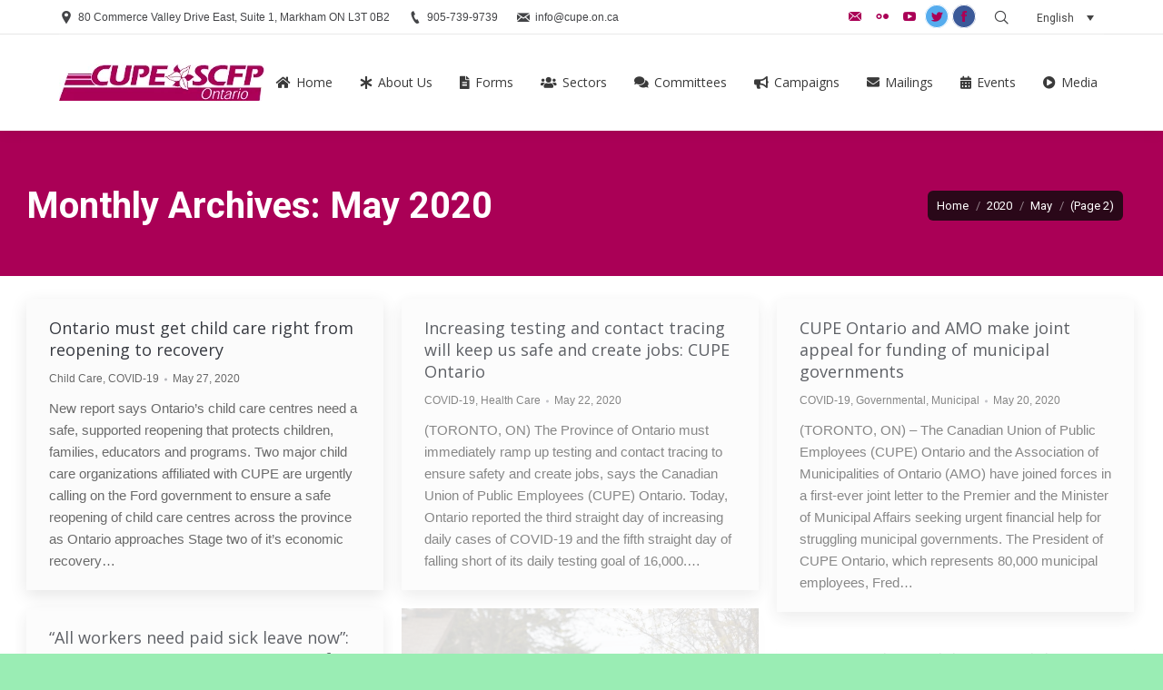

--- FILE ---
content_type: text/html; charset=UTF-8
request_url: https://cupe.on.ca/2020/05/page/2/
body_size: 31444
content:







<!DOCTYPE html>
<!--[if !(IE 6) | !(IE 7) | !(IE 8)  ]><!-->
<html lang="en-CA" class="no-js">
<!--<![endif]-->
<head>
	<meta charset="UTF-8" />
		<meta name="viewport" content="width=device-width, initial-scale=1, maximum-scale=1, user-scalable=0">
		<meta name="msapplication-navbutton-color" content="#aa0056"/><meta name="apple-mobile-web-app-capable" content="yes"/><meta name="apple-mobile-web-app-status-bar-style" content="black-translucent"/><meta name="theme-color" content="#aa0056"/>	<link rel="profile" href="https://gmpg.org/xfn/11" />
	        <script type="7864cf5adfcf14a941b7a6ed-text/javascript">
            if (/Android|webOS|iPhone|iPad|iPod|BlackBerry|IEMobile|Opera Mini/i.test(navigator.userAgent)) {
                var originalAddEventListener = EventTarget.prototype.addEventListener,
                    oldWidth = window.innerWidth;

                EventTarget.prototype.addEventListener = function (eventName, eventHandler, useCapture) {
                    if (eventName === "resize") {
                        originalAddEventListener.call(this, eventName, function (event) {
                            if (oldWidth === window.innerWidth) {
                                return;
                            }
                            else if (oldWidth !== window.innerWidth) {
                                oldWidth = window.innerWidth;
                            }
                            if (eventHandler.handleEvent) {
                                eventHandler.handleEvent.call(this, event);
                            }
                            else {
                                eventHandler.call(this, event);
                            };
                        }, useCapture);
                    }
                    else {
                        originalAddEventListener.call(this, eventName, eventHandler, useCapture);
                    };
                };
            };
        </script>
		<meta name='robots' content='noindex, follow' />
	<style>img:is([sizes="auto" i], [sizes^="auto," i]) { contain-intrinsic-size: 3000px 1500px }</style>
	
	<!-- This site is optimized with the Yoast SEO plugin v25.0 - https://yoast.com/wordpress/plugins/seo/ -->
	<title>May 2020 - Page 2 of 4 - CUPE Ontario</title>
	<meta property="og:locale" content="en_US" />
	<meta property="og:type" content="website" />
	<meta property="og:title" content="May 2020 - Page 2 of 4 - CUPE Ontario" />
	<meta property="og:url" content="https://cupe.on.ca/2020/05/" />
	<meta property="og:site_name" content="CUPE Ontario" />
	<meta property="og:image" content="https://cupe.on.ca/wp-content/uploads/2020/09/cupetwitter2.jpg" />
	<meta property="og:image:width" content="1200" />
	<meta property="og:image:height" content="630" />
	<meta property="og:image:type" content="image/jpeg" />
	<meta name="twitter:card" content="summary_large_image" />
	<meta name="twitter:site" content="@CUPEOntario" />
	<script type="application/ld+json" class="yoast-schema-graph">{"@context":"https://schema.org","@graph":[{"@type":"CollectionPage","@id":"https://cupe.on.ca/2020/05/","url":"https://cupe.on.ca/2020/05/page/2/","name":"May 2020 - Page 2 of 4 - CUPE Ontario","isPartOf":{"@id":"https://cupe.on.ca/fr/#website"},"breadcrumb":{"@id":"https://cupe.on.ca/2020/05/page/2/#breadcrumb"},"inLanguage":"en-CA"},{"@type":"BreadcrumbList","@id":"https://cupe.on.ca/2020/05/page/2/#breadcrumb","itemListElement":[{"@type":"ListItem","position":1,"name":"Home","item":"https://cupe.on.ca/"},{"@type":"ListItem","position":2,"name":"Archives for May 2020"}]},{"@type":"WebSite","@id":"https://cupe.on.ca/fr/#website","url":"https://cupe.on.ca/fr/","name":"CUPE Ontario","description":"Building a Better Ontario","potentialAction":[{"@type":"SearchAction","target":{"@type":"EntryPoint","urlTemplate":"https://cupe.on.ca/fr/?s={search_term_string}"},"query-input":{"@type":"PropertyValueSpecification","valueRequired":true,"valueName":"search_term_string"}}],"inLanguage":"en-CA"}]}</script>
	<!-- / Yoast SEO plugin. -->


<link rel='dns-prefetch' href='//maps.googleapis.com' />
<link rel='dns-prefetch' href='//fonts.googleapis.com' />
<link rel="alternate" type="application/rss+xml" title="CUPE Ontario &raquo; Feed" href="https://cupe.on.ca/feed/" />
<link rel="alternate" type="application/rss+xml" title="CUPE Ontario &raquo; Comments Feed" href="https://cupe.on.ca/comments/feed/" />
<script type="7864cf5adfcf14a941b7a6ed-text/javascript">
/* <![CDATA[ */
window._wpemojiSettings = {"baseUrl":"https:\/\/s.w.org\/images\/core\/emoji\/15.0.3\/72x72\/","ext":".png","svgUrl":"https:\/\/s.w.org\/images\/core\/emoji\/15.0.3\/svg\/","svgExt":".svg","source":{"concatemoji":"https:\/\/cupe.on.ca\/wp-includes\/js\/wp-emoji-release.min.js?ver=6.7.4"}};
/*! This file is auto-generated */
!function(i,n){var o,s,e;function c(e){try{var t={supportTests:e,timestamp:(new Date).valueOf()};sessionStorage.setItem(o,JSON.stringify(t))}catch(e){}}function p(e,t,n){e.clearRect(0,0,e.canvas.width,e.canvas.height),e.fillText(t,0,0);var t=new Uint32Array(e.getImageData(0,0,e.canvas.width,e.canvas.height).data),r=(e.clearRect(0,0,e.canvas.width,e.canvas.height),e.fillText(n,0,0),new Uint32Array(e.getImageData(0,0,e.canvas.width,e.canvas.height).data));return t.every(function(e,t){return e===r[t]})}function u(e,t,n){switch(t){case"flag":return n(e,"\ud83c\udff3\ufe0f\u200d\u26a7\ufe0f","\ud83c\udff3\ufe0f\u200b\u26a7\ufe0f")?!1:!n(e,"\ud83c\uddfa\ud83c\uddf3","\ud83c\uddfa\u200b\ud83c\uddf3")&&!n(e,"\ud83c\udff4\udb40\udc67\udb40\udc62\udb40\udc65\udb40\udc6e\udb40\udc67\udb40\udc7f","\ud83c\udff4\u200b\udb40\udc67\u200b\udb40\udc62\u200b\udb40\udc65\u200b\udb40\udc6e\u200b\udb40\udc67\u200b\udb40\udc7f");case"emoji":return!n(e,"\ud83d\udc26\u200d\u2b1b","\ud83d\udc26\u200b\u2b1b")}return!1}function f(e,t,n){var r="undefined"!=typeof WorkerGlobalScope&&self instanceof WorkerGlobalScope?new OffscreenCanvas(300,150):i.createElement("canvas"),a=r.getContext("2d",{willReadFrequently:!0}),o=(a.textBaseline="top",a.font="600 32px Arial",{});return e.forEach(function(e){o[e]=t(a,e,n)}),o}function t(e){var t=i.createElement("script");t.src=e,t.defer=!0,i.head.appendChild(t)}"undefined"!=typeof Promise&&(o="wpEmojiSettingsSupports",s=["flag","emoji"],n.supports={everything:!0,everythingExceptFlag:!0},e=new Promise(function(e){i.addEventListener("DOMContentLoaded",e,{once:!0})}),new Promise(function(t){var n=function(){try{var e=JSON.parse(sessionStorage.getItem(o));if("object"==typeof e&&"number"==typeof e.timestamp&&(new Date).valueOf()<e.timestamp+604800&&"object"==typeof e.supportTests)return e.supportTests}catch(e){}return null}();if(!n){if("undefined"!=typeof Worker&&"undefined"!=typeof OffscreenCanvas&&"undefined"!=typeof URL&&URL.createObjectURL&&"undefined"!=typeof Blob)try{var e="postMessage("+f.toString()+"("+[JSON.stringify(s),u.toString(),p.toString()].join(",")+"));",r=new Blob([e],{type:"text/javascript"}),a=new Worker(URL.createObjectURL(r),{name:"wpTestEmojiSupports"});return void(a.onmessage=function(e){c(n=e.data),a.terminate(),t(n)})}catch(e){}c(n=f(s,u,p))}t(n)}).then(function(e){for(var t in e)n.supports[t]=e[t],n.supports.everything=n.supports.everything&&n.supports[t],"flag"!==t&&(n.supports.everythingExceptFlag=n.supports.everythingExceptFlag&&n.supports[t]);n.supports.everythingExceptFlag=n.supports.everythingExceptFlag&&!n.supports.flag,n.DOMReady=!1,n.readyCallback=function(){n.DOMReady=!0}}).then(function(){return e}).then(function(){var e;n.supports.everything||(n.readyCallback(),(e=n.source||{}).concatemoji?t(e.concatemoji):e.wpemoji&&e.twemoji&&(t(e.twemoji),t(e.wpemoji)))}))}((window,document),window._wpemojiSettings);
/* ]]> */
</script>
<link rel='stylesheet' id='ai1ec_style-css' href='//cupe.on.ca/wp-content/plugins/all-in-one-event-calendar/cache/b0d27cc3_ai1ec_parsed_css.css?ver=3.0.0' type='text/css' media='all' />
<link rel='stylesheet' id='layerslider-css' href='https://cupe.on.ca/wp-content/plugins/LayerSlider/static/layerslider/css/layerslider.css?ver=6.8.4' type='text/css' media='all' />
<link rel='stylesheet' id='ls-google-fonts-css' href='https://fonts.googleapis.com/css?family=Lato:100,300,regular,700,900%7COpen+Sans:300%7CIndie+Flower:regular%7COswald:300,regular,700&#038;subset=latin%2Clatin-ext' type='text/css' media='all' />
<style id='wp-emoji-styles-inline-css' type='text/css'>

	img.wp-smiley, img.emoji {
		display: inline !important;
		border: none !important;
		box-shadow: none !important;
		height: 1em !important;
		width: 1em !important;
		margin: 0 0.07em !important;
		vertical-align: -0.1em !important;
		background: none !important;
		padding: 0 !important;
	}
</style>
<link rel='stylesheet' id='embedpress_blocks-cgb-style-css-css' href='https://cupe.on.ca/wp-content/plugins/embedpress/Gutenberg/dist/blocks.style.build.css?ver=1745941168' type='text/css' media='all' />
<style id='classic-theme-styles-inline-css' type='text/css'>
/*! This file is auto-generated */
.wp-block-button__link{color:#fff;background-color:#32373c;border-radius:9999px;box-shadow:none;text-decoration:none;padding:calc(.667em + 2px) calc(1.333em + 2px);font-size:1.125em}.wp-block-file__button{background:#32373c;color:#fff;text-decoration:none}
</style>
<style id='global-styles-inline-css' type='text/css'>
:root{--wp--preset--aspect-ratio--square: 1;--wp--preset--aspect-ratio--4-3: 4/3;--wp--preset--aspect-ratio--3-4: 3/4;--wp--preset--aspect-ratio--3-2: 3/2;--wp--preset--aspect-ratio--2-3: 2/3;--wp--preset--aspect-ratio--16-9: 16/9;--wp--preset--aspect-ratio--9-16: 9/16;--wp--preset--color--black: #000000;--wp--preset--color--cyan-bluish-gray: #abb8c3;--wp--preset--color--white: #FFF;--wp--preset--color--pale-pink: #f78da7;--wp--preset--color--vivid-red: #cf2e2e;--wp--preset--color--luminous-vivid-orange: #ff6900;--wp--preset--color--luminous-vivid-amber: #fcb900;--wp--preset--color--light-green-cyan: #7bdcb5;--wp--preset--color--vivid-green-cyan: #00d084;--wp--preset--color--pale-cyan-blue: #8ed1fc;--wp--preset--color--vivid-cyan-blue: #0693e3;--wp--preset--color--vivid-purple: #9b51e0;--wp--preset--color--accent: #aa0056;--wp--preset--color--dark-gray: #111;--wp--preset--color--light-gray: #767676;--wp--preset--gradient--vivid-cyan-blue-to-vivid-purple: linear-gradient(135deg,rgba(6,147,227,1) 0%,rgb(155,81,224) 100%);--wp--preset--gradient--light-green-cyan-to-vivid-green-cyan: linear-gradient(135deg,rgb(122,220,180) 0%,rgb(0,208,130) 100%);--wp--preset--gradient--luminous-vivid-amber-to-luminous-vivid-orange: linear-gradient(135deg,rgba(252,185,0,1) 0%,rgba(255,105,0,1) 100%);--wp--preset--gradient--luminous-vivid-orange-to-vivid-red: linear-gradient(135deg,rgba(255,105,0,1) 0%,rgb(207,46,46) 100%);--wp--preset--gradient--very-light-gray-to-cyan-bluish-gray: linear-gradient(135deg,rgb(238,238,238) 0%,rgb(169,184,195) 100%);--wp--preset--gradient--cool-to-warm-spectrum: linear-gradient(135deg,rgb(74,234,220) 0%,rgb(151,120,209) 20%,rgb(207,42,186) 40%,rgb(238,44,130) 60%,rgb(251,105,98) 80%,rgb(254,248,76) 100%);--wp--preset--gradient--blush-light-purple: linear-gradient(135deg,rgb(255,206,236) 0%,rgb(152,150,240) 100%);--wp--preset--gradient--blush-bordeaux: linear-gradient(135deg,rgb(254,205,165) 0%,rgb(254,45,45) 50%,rgb(107,0,62) 100%);--wp--preset--gradient--luminous-dusk: linear-gradient(135deg,rgb(255,203,112) 0%,rgb(199,81,192) 50%,rgb(65,88,208) 100%);--wp--preset--gradient--pale-ocean: linear-gradient(135deg,rgb(255,245,203) 0%,rgb(182,227,212) 50%,rgb(51,167,181) 100%);--wp--preset--gradient--electric-grass: linear-gradient(135deg,rgb(202,248,128) 0%,rgb(113,206,126) 100%);--wp--preset--gradient--midnight: linear-gradient(135deg,rgb(2,3,129) 0%,rgb(40,116,252) 100%);--wp--preset--font-size--small: 13px;--wp--preset--font-size--medium: 20px;--wp--preset--font-size--large: 36px;--wp--preset--font-size--x-large: 42px;--wp--preset--spacing--20: 0.44rem;--wp--preset--spacing--30: 0.67rem;--wp--preset--spacing--40: 1rem;--wp--preset--spacing--50: 1.5rem;--wp--preset--spacing--60: 2.25rem;--wp--preset--spacing--70: 3.38rem;--wp--preset--spacing--80: 5.06rem;--wp--preset--shadow--natural: 6px 6px 9px rgba(0, 0, 0, 0.2);--wp--preset--shadow--deep: 12px 12px 50px rgba(0, 0, 0, 0.4);--wp--preset--shadow--sharp: 6px 6px 0px rgba(0, 0, 0, 0.2);--wp--preset--shadow--outlined: 6px 6px 0px -3px rgba(255, 255, 255, 1), 6px 6px rgba(0, 0, 0, 1);--wp--preset--shadow--crisp: 6px 6px 0px rgba(0, 0, 0, 1);}:where(.is-layout-flex){gap: 0.5em;}:where(.is-layout-grid){gap: 0.5em;}body .is-layout-flex{display: flex;}.is-layout-flex{flex-wrap: wrap;align-items: center;}.is-layout-flex > :is(*, div){margin: 0;}body .is-layout-grid{display: grid;}.is-layout-grid > :is(*, div){margin: 0;}:where(.wp-block-columns.is-layout-flex){gap: 2em;}:where(.wp-block-columns.is-layout-grid){gap: 2em;}:where(.wp-block-post-template.is-layout-flex){gap: 1.25em;}:where(.wp-block-post-template.is-layout-grid){gap: 1.25em;}.has-black-color{color: var(--wp--preset--color--black) !important;}.has-cyan-bluish-gray-color{color: var(--wp--preset--color--cyan-bluish-gray) !important;}.has-white-color{color: var(--wp--preset--color--white) !important;}.has-pale-pink-color{color: var(--wp--preset--color--pale-pink) !important;}.has-vivid-red-color{color: var(--wp--preset--color--vivid-red) !important;}.has-luminous-vivid-orange-color{color: var(--wp--preset--color--luminous-vivid-orange) !important;}.has-luminous-vivid-amber-color{color: var(--wp--preset--color--luminous-vivid-amber) !important;}.has-light-green-cyan-color{color: var(--wp--preset--color--light-green-cyan) !important;}.has-vivid-green-cyan-color{color: var(--wp--preset--color--vivid-green-cyan) !important;}.has-pale-cyan-blue-color{color: var(--wp--preset--color--pale-cyan-blue) !important;}.has-vivid-cyan-blue-color{color: var(--wp--preset--color--vivid-cyan-blue) !important;}.has-vivid-purple-color{color: var(--wp--preset--color--vivid-purple) !important;}.has-black-background-color{background-color: var(--wp--preset--color--black) !important;}.has-cyan-bluish-gray-background-color{background-color: var(--wp--preset--color--cyan-bluish-gray) !important;}.has-white-background-color{background-color: var(--wp--preset--color--white) !important;}.has-pale-pink-background-color{background-color: var(--wp--preset--color--pale-pink) !important;}.has-vivid-red-background-color{background-color: var(--wp--preset--color--vivid-red) !important;}.has-luminous-vivid-orange-background-color{background-color: var(--wp--preset--color--luminous-vivid-orange) !important;}.has-luminous-vivid-amber-background-color{background-color: var(--wp--preset--color--luminous-vivid-amber) !important;}.has-light-green-cyan-background-color{background-color: var(--wp--preset--color--light-green-cyan) !important;}.has-vivid-green-cyan-background-color{background-color: var(--wp--preset--color--vivid-green-cyan) !important;}.has-pale-cyan-blue-background-color{background-color: var(--wp--preset--color--pale-cyan-blue) !important;}.has-vivid-cyan-blue-background-color{background-color: var(--wp--preset--color--vivid-cyan-blue) !important;}.has-vivid-purple-background-color{background-color: var(--wp--preset--color--vivid-purple) !important;}.has-black-border-color{border-color: var(--wp--preset--color--black) !important;}.has-cyan-bluish-gray-border-color{border-color: var(--wp--preset--color--cyan-bluish-gray) !important;}.has-white-border-color{border-color: var(--wp--preset--color--white) !important;}.has-pale-pink-border-color{border-color: var(--wp--preset--color--pale-pink) !important;}.has-vivid-red-border-color{border-color: var(--wp--preset--color--vivid-red) !important;}.has-luminous-vivid-orange-border-color{border-color: var(--wp--preset--color--luminous-vivid-orange) !important;}.has-luminous-vivid-amber-border-color{border-color: var(--wp--preset--color--luminous-vivid-amber) !important;}.has-light-green-cyan-border-color{border-color: var(--wp--preset--color--light-green-cyan) !important;}.has-vivid-green-cyan-border-color{border-color: var(--wp--preset--color--vivid-green-cyan) !important;}.has-pale-cyan-blue-border-color{border-color: var(--wp--preset--color--pale-cyan-blue) !important;}.has-vivid-cyan-blue-border-color{border-color: var(--wp--preset--color--vivid-cyan-blue) !important;}.has-vivid-purple-border-color{border-color: var(--wp--preset--color--vivid-purple) !important;}.has-vivid-cyan-blue-to-vivid-purple-gradient-background{background: var(--wp--preset--gradient--vivid-cyan-blue-to-vivid-purple) !important;}.has-light-green-cyan-to-vivid-green-cyan-gradient-background{background: var(--wp--preset--gradient--light-green-cyan-to-vivid-green-cyan) !important;}.has-luminous-vivid-amber-to-luminous-vivid-orange-gradient-background{background: var(--wp--preset--gradient--luminous-vivid-amber-to-luminous-vivid-orange) !important;}.has-luminous-vivid-orange-to-vivid-red-gradient-background{background: var(--wp--preset--gradient--luminous-vivid-orange-to-vivid-red) !important;}.has-very-light-gray-to-cyan-bluish-gray-gradient-background{background: var(--wp--preset--gradient--very-light-gray-to-cyan-bluish-gray) !important;}.has-cool-to-warm-spectrum-gradient-background{background: var(--wp--preset--gradient--cool-to-warm-spectrum) !important;}.has-blush-light-purple-gradient-background{background: var(--wp--preset--gradient--blush-light-purple) !important;}.has-blush-bordeaux-gradient-background{background: var(--wp--preset--gradient--blush-bordeaux) !important;}.has-luminous-dusk-gradient-background{background: var(--wp--preset--gradient--luminous-dusk) !important;}.has-pale-ocean-gradient-background{background: var(--wp--preset--gradient--pale-ocean) !important;}.has-electric-grass-gradient-background{background: var(--wp--preset--gradient--electric-grass) !important;}.has-midnight-gradient-background{background: var(--wp--preset--gradient--midnight) !important;}.has-small-font-size{font-size: var(--wp--preset--font-size--small) !important;}.has-medium-font-size{font-size: var(--wp--preset--font-size--medium) !important;}.has-large-font-size{font-size: var(--wp--preset--font-size--large) !important;}.has-x-large-font-size{font-size: var(--wp--preset--font-size--x-large) !important;}
:where(.wp-block-post-template.is-layout-flex){gap: 1.25em;}:where(.wp-block-post-template.is-layout-grid){gap: 1.25em;}
:where(.wp-block-columns.is-layout-flex){gap: 2em;}:where(.wp-block-columns.is-layout-grid){gap: 2em;}
:root :where(.wp-block-pullquote){font-size: 1.5em;line-height: 1.6;}
</style>
<link rel='stylesheet' id='contact-form-7-css' href='https://cupe.on.ca/wp-content/plugins/contact-form-7/includes/css/styles.css?ver=6.0.6' type='text/css' media='all' />
<link rel='stylesheet' id='ctf_styles-css' href='https://cupe.on.ca/wp-content/plugins/custom-twitter-feeds/css/ctf-styles.min.css?ver=2.1.2' type='text/css' media='all' />
<link rel='stylesheet' id='embedpress-css' href='https://cupe.on.ca/wp-content/plugins/embedpress/assets/css/embedpress.css?ver=6.7.4' type='text/css' media='all' />
<link rel='stylesheet' id='wpcf7-redirect-script-frontend-css' href='https://cupe.on.ca/wp-content/plugins/wpcf7-redirect/build/css/wpcf7-redirect-frontend.min.css?ver=1.1' type='text/css' media='all' />
<link rel='stylesheet' id='wpml-legacy-dropdown-0-css' href='https://cupe.on.ca/wp-content/plugins/sitepress-multilingual-cms/templates/language-switchers/legacy-dropdown/style.min.css?ver=1' type='text/css' media='all' />
<style id='wpml-legacy-dropdown-0-inline-css' type='text/css'>
.wpml-ls-statics-shortcode_actions{background-color:#eeeeee;}.wpml-ls-statics-shortcode_actions, .wpml-ls-statics-shortcode_actions .wpml-ls-sub-menu, .wpml-ls-statics-shortcode_actions a {border-color:#ffffff;}.wpml-ls-statics-shortcode_actions a, .wpml-ls-statics-shortcode_actions .wpml-ls-sub-menu a, .wpml-ls-statics-shortcode_actions .wpml-ls-sub-menu a:link, .wpml-ls-statics-shortcode_actions li:not(.wpml-ls-current-language) .wpml-ls-link, .wpml-ls-statics-shortcode_actions li:not(.wpml-ls-current-language) .wpml-ls-link:link {color:#444444;background-color:#ffffff;}.wpml-ls-statics-shortcode_actions .wpml-ls-sub-menu a:hover,.wpml-ls-statics-shortcode_actions .wpml-ls-sub-menu a:focus, .wpml-ls-statics-shortcode_actions .wpml-ls-sub-menu a:link:hover, .wpml-ls-statics-shortcode_actions .wpml-ls-sub-menu a:link:focus {color:#000000;background-color:#eeeeee;}.wpml-ls-statics-shortcode_actions .wpml-ls-current-language > a {color:#444444;background-color:#ffffff;}.wpml-ls-statics-shortcode_actions .wpml-ls-current-language:hover>a, .wpml-ls-statics-shortcode_actions .wpml-ls-current-language>a:focus {color:#000000;background-color:#eeeeee;}
</style>
<link rel='stylesheet' id='mc4wp-form-basic-css' href='https://cupe.on.ca/wp-content/plugins/mailchimp-for-wp/assets/css/form-basic.css?ver=4.8.7' type='text/css' media='all' />
<link rel='stylesheet' id='cms-navigation-style-base-css' href='https://cupe.on.ca/wp-content/plugins/wpml-cms-nav/res/css/cms-navigation-base.css?ver=1.5.5' type='text/css' media='screen' />
<link rel='stylesheet' id='cms-navigation-style-css' href='https://cupe.on.ca/wp-content/plugins/wpml-cms-nav/res/css/cms-navigation.css?ver=1.5.5' type='text/css' media='screen' />
<link rel='stylesheet' id='the7-Defaults-css' href='https://cupe.on.ca/wp-content/uploads/smile_fonts/Defaults/Defaults.css?ver=6.7.4' type='text/css' media='all' />
<link rel='stylesheet' id='js_composer_front-css' href='https://cupe.on.ca/wp-content/plugins/js_composer/assets/css/js_composer.min.css?ver=6.13.0' type='text/css' media='all' />
<link rel='stylesheet' id='dashicons-css' href='https://cupe.on.ca/wp-includes/css/dashicons.min.css?ver=6.7.4' type='text/css' media='all' />
<link rel='stylesheet' id='plyr-css' href='https://cupe.on.ca/wp-content/plugins/embedpress/assets/css/plyr.css?ver=6.7.4' type='text/css' media='all' />
<link rel='stylesheet' id='dt-web-fonts-css' href='//fonts.googleapis.com/css?family=Roboto%3A400%2C600%2C700%7CRoboto+Condensed%3A400%2C600%2C700%7COpen+Sans%3A300%2C400%2C600%2C700&#038;ver=7.6.2.3' type='text/css' media='all' />
<link rel='stylesheet' id='dt-main-css' href='https://cupe.on.ca/wp-content/themes/dt-the7/css/main.min.css?ver=7.6.2.3' type='text/css' media='all' />
<link rel='stylesheet' id='dt-awsome-fonts-back-css' href='https://cupe.on.ca/wp-content/themes/dt-the7/fonts/FontAwesome/back-compat.min.css?ver=7.6.2.3' type='text/css' media='all' />
<link rel='stylesheet' id='dt-awsome-fonts-css' href='https://cupe.on.ca/wp-content/themes/dt-the7/fonts/FontAwesome/css/all.min.css?ver=7.6.2.3' type='text/css' media='all' />
<link rel='stylesheet' id='dt-fontello-css' href='https://cupe.on.ca/wp-content/themes/dt-the7/fonts/fontello/css/fontello.min.css?ver=7.6.2.3' type='text/css' media='all' />
<link rel='stylesheet' id='the7pt-static-css' href='https://cupe.on.ca/wp-content/plugins/dt-the7-core/assets/css/post-type.min.css?ver=7.6.2.3' type='text/css' media='all' />
<link rel='stylesheet' id='dt-custom-css' href='https://cupe.on.ca/wp-content/uploads/the7-css/custom.css?ver=10de48d0cbe2' type='text/css' media='all' />
<link rel='stylesheet' id='dt-media-css' href='https://cupe.on.ca/wp-content/uploads/the7-css/media.css?ver=10de48d0cbe2' type='text/css' media='all' />
<link rel='stylesheet' id='the7-mega-menu-css' href='https://cupe.on.ca/wp-content/uploads/the7-css/mega-menu.css?ver=10de48d0cbe2' type='text/css' media='all' />
<link rel='stylesheet' id='the7-elements-albums-portfolio-css' href='https://cupe.on.ca/wp-content/uploads/the7-css/the7-elements-albums-portfolio.css?ver=10de48d0cbe2' type='text/css' media='all' />
<link rel='stylesheet' id='the7-elements-css' href='https://cupe.on.ca/wp-content/uploads/the7-css/post-type-dynamic.css?ver=10de48d0cbe2' type='text/css' media='all' />
<link rel='stylesheet' id='style-css' href='https://cupe.on.ca/wp-content/themes/cupe72/style.css?ver=7.6.2.3' type='text/css' media='all' />
<link rel='stylesheet' id='ultimate-vc-addons-style-min-css' href='https://cupe.on.ca/wp-content/plugins/Ultimate_VC_Addons/assets/min-css/ultimate.min.css?ver=3.21.1' type='text/css' media='all' />
<link rel='stylesheet' id='ultimate-vc-addons-icons-css' href='https://cupe.on.ca/wp-content/plugins/Ultimate_VC_Addons/assets/css/icons.css?ver=3.21.1' type='text/css' media='all' />
<link rel='stylesheet' id='ultimate-vc-addons-vidcons-css' href='https://cupe.on.ca/wp-content/plugins/Ultimate_VC_Addons/assets/fonts/vidcons.css?ver=3.21.1' type='text/css' media='all' />
<link rel='stylesheet' id='ultimate-vc-addons-selected-google-fonts-style-css' href='https://fonts.googleapis.com/css?family=Open+Sans:normal,600,800|Open+Sans+Condensed:normal,700|Montserrat:&#038;subset=latin-ext,greek-ext,vietnamese,cyrillic-ext,latin,greek,devanagari,cyrillic' type='text/css' media='all' />
<link rel='stylesheet' id='cp-module-main-style-css' href='https://cupe.on.ca/wp-content/plugins/convertplug/modules/assets/css/cp-module-main.css?ver=3.4.5' type='text/css' media='all' />
<link rel='stylesheet' id='smile-modal-style-css' href='https://cupe.on.ca/wp-content/plugins/convertplug/modules/modal/assets/css/modal.min.css?ver=3.4.5' type='text/css' media='all' />
<script type="7864cf5adfcf14a941b7a6ed-text/javascript" id="jquery-core-js-extra">
/* <![CDATA[ */
var slide_in = {"demo_dir":"https:\/\/cupe.on.ca\/wp-content\/plugins\/convertplug\/modules\/slide_in\/assets\/demos"};
/* ]]> */
</script>
<script type="7864cf5adfcf14a941b7a6ed-text/javascript" src="https://cupe.on.ca/wp-includes/js/jquery/jquery.min.js?ver=3.7.1" id="jquery-core-js"></script>
<script type="7864cf5adfcf14a941b7a6ed-text/javascript" src="https://cupe.on.ca/wp-includes/js/jquery/jquery-migrate.min.js?ver=3.4.1" id="jquery-migrate-js"></script>
<script type="7864cf5adfcf14a941b7a6ed-text/javascript" id="wpml-cookie-js-extra">
/* <![CDATA[ */
var wpml_cookies = {"wp-wpml_current_language":{"value":"en","expires":1,"path":"\/"}};
var wpml_cookies = {"wp-wpml_current_language":{"value":"en","expires":1,"path":"\/"}};
/* ]]> */
</script>
<script type="7864cf5adfcf14a941b7a6ed-text/javascript" src="https://cupe.on.ca/wp-content/plugins/sitepress-multilingual-cms/res/js/cookies/language-cookie.js?ver=474000" id="wpml-cookie-js" defer="defer" data-wp-strategy="defer"></script>
<script type="7864cf5adfcf14a941b7a6ed-text/javascript" id="layerslider-greensock-js-extra">
/* <![CDATA[ */
var LS_Meta = {"v":"6.8.4"};
/* ]]> */
</script>
<script type="7864cf5adfcf14a941b7a6ed-text/javascript" src="https://cupe.on.ca/wp-content/plugins/LayerSlider/static/layerslider/js/greensock.js?ver=1.19.0" id="layerslider-greensock-js"></script>
<script type="7864cf5adfcf14a941b7a6ed-text/javascript" src="https://cupe.on.ca/wp-content/plugins/LayerSlider/static/layerslider/js/layerslider.kreaturamedia.jquery.js?ver=6.8.4" id="layerslider-js"></script>
<script type="7864cf5adfcf14a941b7a6ed-text/javascript" src="https://cupe.on.ca/wp-content/plugins/LayerSlider/static/layerslider/js/layerslider.transitions.js?ver=6.8.4" id="layerslider-transitions-js"></script>
<script type="7864cf5adfcf14a941b7a6ed-text/javascript" src="https://cupe.on.ca/wp-content/plugins/embedpress/assets/js/plyr.polyfilled.js?ver=1" id="plyr.polyfilled-js"></script>
<script type="7864cf5adfcf14a941b7a6ed-text/javascript" src="https://cupe.on.ca/wp-content/plugins/sitepress-multilingual-cms/templates/language-switchers/legacy-dropdown/script.min.js?ver=1" id="wpml-legacy-dropdown-0-js"></script>
<script type="7864cf5adfcf14a941b7a6ed-text/javascript" id="dt-above-fold-js-extra">
/* <![CDATA[ */
var dtLocal = {"themeUrl":"https:\/\/cupe.on.ca\/wp-content\/themes\/dt-the7","passText":"To view this protected post, enter the password below:","moreButtonText":{"loading":"Loading...","loadMore":"Load more"},"postID":"37033","ajaxurl":"https:\/\/cupe.on.ca\/wp-admin\/admin-ajax.php","contactMessages":{"required":"One or more fields have an error. Please check and try again.","terms":"Please accept the privacy policy."},"ajaxNonce":"864b9be3ee","pageData":{"type":"archive","template":"archive","layout":"masonry"},"themeSettings":{"smoothScroll":"on","lazyLoading":false,"accentColor":{"mode":"gradient","color":"#aa0056"},"desktopHeader":{"height":106},"floatingHeader":{"showAfter":150,"showMenu":true,"height":60,"logo":{"showLogo":true,"html":"<img class=\" preload-me\" src=\"https:\/\/cupe.on.ca\/wp-content\/uploads\/2015\/03\/CUPEODrecLogo-40b1.png\" srcset=\"https:\/\/cupe.on.ca\/wp-content\/uploads\/2015\/03\/CUPEODrecLogo-40b1.png 226w, https:\/\/cupe.on.ca\/wp-content\/uploads\/2015\/03\/CUPEODrecLogo-40b1.png 226w\" width=\"226\" height=\"40\"   sizes=\"226px\" alt=\"CUPE Ontario\" \/>","url":"https:\/\/cupe.on.ca\/"}},"topLine":{"floatingTopLine":{"logo":{"showLogo":false,"html":""}}},"mobileHeader":{"firstSwitchPoint":1066,"secondSwitchPoint":400,"firstSwitchPointHeight":60,"secondSwitchPointHeight":60},"stickyMobileHeaderFirstSwitch":{"logo":{"html":"<img class=\" preload-me\" src=\"https:\/\/cupe.on.ca\/wp-content\/uploads\/2015\/03\/CUPEODrecLogo-40b1.png\" srcset=\"https:\/\/cupe.on.ca\/wp-content\/uploads\/2015\/03\/CUPEODrecLogo-40b1.png 226w, https:\/\/cupe.on.ca\/wp-content\/uploads\/2015\/03\/CUPEODrecLogo-40b1.png 226w\" width=\"226\" height=\"40\"   sizes=\"226px\" alt=\"CUPE Ontario\" \/>"}},"stickyMobileHeaderSecondSwitch":{"logo":{"html":"<img class=\" preload-me\" src=\"https:\/\/cupe.on.ca\/wp-content\/uploads\/2015\/03\/CUPEODrecLogo-40b1.png\" srcset=\"https:\/\/cupe.on.ca\/wp-content\/uploads\/2015\/03\/CUPEODrecLogo-40b1.png 226w, https:\/\/cupe.on.ca\/wp-content\/uploads\/2015\/03\/CUPEODrecLogo-40b1.png 226w\" width=\"226\" height=\"40\"   sizes=\"226px\" alt=\"CUPE Ontario\" \/>"}},"content":{"textColor":"#6a6a6a","headerColor":"#373a41"},"sidebar":{"switchPoint":990},"boxedWidth":"1280px","stripes":{"stripe1":{"textColor":"#8d9095","headerColor":"#373a41"},"stripe2":{"textColor":"#595959","headerColor":"#1c1c1c"},"stripe3":{"textColor":"#e8e8e8","headerColor":"#ffffff"}}},"VCMobileScreenWidth":"768"};
var dtShare = {"shareButtonText":{"facebook":"Share on Facebook","twitter":"Tweet","pinterest":"Pin it","linkedin":"Share on Linkedin","whatsapp":"Share on Whatsapp","google":"Share on Google Plus"},"overlayOpacity":"85"};
/* ]]> */
</script>
<script type="7864cf5adfcf14a941b7a6ed-text/javascript" src="https://cupe.on.ca/wp-content/themes/dt-the7/js/above-the-fold.min.js?ver=7.6.2.3" id="dt-above-fold-js"></script>
<script type="7864cf5adfcf14a941b7a6ed-text/javascript" src="https://cupe.on.ca/wp-content/plugins/Ultimate_VC_Addons/assets/min-js/modernizr-custom.min.js?ver=3.21.1" id="ultimate-vc-addons-modernizr-js"></script>
<script type="7864cf5adfcf14a941b7a6ed-text/javascript" src="https://cupe.on.ca/wp-content/plugins/Ultimate_VC_Addons/assets/min-js/jquery-ui.min.js?ver=3.21.1" id="jquery_ui-js"></script>
<script type="7864cf5adfcf14a941b7a6ed-text/javascript" src="https://maps.googleapis.com/maps/api/js" id="ultimate-vc-addons-googleapis-js"></script>
<script type="7864cf5adfcf14a941b7a6ed-text/javascript" src="https://cupe.on.ca/wp-includes/js/jquery/ui/core.min.js?ver=1.13.3" id="jquery-ui-core-js"></script>
<script type="7864cf5adfcf14a941b7a6ed-text/javascript" src="https://cupe.on.ca/wp-content/plugins/Ultimate_VC_Addons/assets/min-js/ultimate.min.js?ver=3.21.1" id="ultimate-vc-addons-script-js"></script>
<script type="7864cf5adfcf14a941b7a6ed-text/javascript" src="https://cupe.on.ca/wp-content/plugins/Ultimate_VC_Addons/assets/min-js/modal-all.min.js?ver=3.21.1" id="ultimate-vc-addons-modal-all-js"></script>
<script type="7864cf5adfcf14a941b7a6ed-text/javascript" src="https://cupe.on.ca/wp-content/plugins/Ultimate_VC_Addons/assets/min-js/jparallax.min.js?ver=3.21.1" id="ultimate-vc-addons-jquery.shake-js"></script>
<script type="7864cf5adfcf14a941b7a6ed-text/javascript" src="https://cupe.on.ca/wp-content/plugins/Ultimate_VC_Addons/assets/min-js/vhparallax.min.js?ver=3.21.1" id="ultimate-vc-addons-jquery.vhparallax-js"></script>
<script type="7864cf5adfcf14a941b7a6ed-text/javascript" src="https://cupe.on.ca/wp-content/plugins/Ultimate_VC_Addons/assets/min-js/ultimate_bg.min.js?ver=3.21.1" id="ultimate-vc-addons-row-bg-js"></script>
<script type="7864cf5adfcf14a941b7a6ed-text/javascript" src="https://cupe.on.ca/wp-content/plugins/Ultimate_VC_Addons/assets/min-js/mb-YTPlayer.min.js?ver=3.21.1" id="ultimate-vc-addons-jquery.ytplayer-js"></script>
<meta name="generator" content="Powered by LayerSlider 6.8.4 - Multi-Purpose, Responsive, Parallax, Mobile-Friendly Slider Plugin for WordPress." />
<!-- LayerSlider updates and docs at: https://layerslider.kreaturamedia.com -->
<link rel="https://api.w.org/" href="https://cupe.on.ca/wp-json/" /><link rel="EditURI" type="application/rsd+xml" title="RSD" href="https://cupe.on.ca/xmlrpc.php?rsd" />
<meta name="generator" content="WPML ver:4.7.4 stt:1,4;" />
	<script async src="https://www.googletagmanager.com/gtag/js?id=UA-5214901-1" type="7864cf5adfcf14a941b7a6ed-text/javascript"></script>
	<script type="7864cf5adfcf14a941b7a6ed-text/javascript">
	  window.dataLayer = window.dataLayer || [];
	  function gtag(){dataLayer.push(arguments);}
	  gtag('js', new Date());

	  gtag('config', 'UA-5214901-1', {

  	  'custom_map': {'dimension3': 'page_title','dimension4': 'item_id'}
	  });

	  gtag('event', 'page_title_found', {'page_title':  'Ontario must get child care right from reopening to recovery', 'item_id': ''});

	</script>
	<div id="fb-root"></div>
<script async defer crossorigin="anonymous" src="https://connect.facebook.net/
en_US/sdk.js#xfbml=1&version=v15.0" nonce="C09ozaRJ" type="7864cf5adfcf14a941b7a6ed-text/javascript"></script>
<meta name="generator" content="Powered by WPBakery Page Builder - drag and drop page builder for WordPress."/>
<meta name="generator" content="Powered by Slider Revolution 6.7.38 - responsive, Mobile-Friendly Slider Plugin for WordPress with comfortable drag and drop interface." />
<link rel="icon" href="https://cupe.on.ca/wp-content/uploads/2014/11/facicon.ico" type="image/x-icon" sizes="16x16"/><script type="7864cf5adfcf14a941b7a6ed-text/javascript">function setREVStartSize(e){
			//window.requestAnimationFrame(function() {
				window.RSIW = window.RSIW===undefined ? window.innerWidth : window.RSIW;
				window.RSIH = window.RSIH===undefined ? window.innerHeight : window.RSIH;
				try {
					var pw = document.getElementById(e.c).parentNode.offsetWidth,
						newh;
					pw = pw===0 || isNaN(pw) || (e.l=="fullwidth" || e.layout=="fullwidth") ? window.RSIW : pw;
					e.tabw = e.tabw===undefined ? 0 : parseInt(e.tabw);
					e.thumbw = e.thumbw===undefined ? 0 : parseInt(e.thumbw);
					e.tabh = e.tabh===undefined ? 0 : parseInt(e.tabh);
					e.thumbh = e.thumbh===undefined ? 0 : parseInt(e.thumbh);
					e.tabhide = e.tabhide===undefined ? 0 : parseInt(e.tabhide);
					e.thumbhide = e.thumbhide===undefined ? 0 : parseInt(e.thumbhide);
					e.mh = e.mh===undefined || e.mh=="" || e.mh==="auto" ? 0 : parseInt(e.mh,0);
					if(e.layout==="fullscreen" || e.l==="fullscreen")
						newh = Math.max(e.mh,window.RSIH);
					else{
						e.gw = Array.isArray(e.gw) ? e.gw : [e.gw];
						for (var i in e.rl) if (e.gw[i]===undefined || e.gw[i]===0) e.gw[i] = e.gw[i-1];
						e.gh = e.el===undefined || e.el==="" || (Array.isArray(e.el) && e.el.length==0)? e.gh : e.el;
						e.gh = Array.isArray(e.gh) ? e.gh : [e.gh];
						for (var i in e.rl) if (e.gh[i]===undefined || e.gh[i]===0) e.gh[i] = e.gh[i-1];
											
						var nl = new Array(e.rl.length),
							ix = 0,
							sl;
						e.tabw = e.tabhide>=pw ? 0 : e.tabw;
						e.thumbw = e.thumbhide>=pw ? 0 : e.thumbw;
						e.tabh = e.tabhide>=pw ? 0 : e.tabh;
						e.thumbh = e.thumbhide>=pw ? 0 : e.thumbh;
						for (var i in e.rl) nl[i] = e.rl[i]<window.RSIW ? 0 : e.rl[i];
						sl = nl[0];
						for (var i in nl) if (sl>nl[i] && nl[i]>0) { sl = nl[i]; ix=i;}
						var m = pw>(e.gw[ix]+e.tabw+e.thumbw) ? 1 : (pw-(e.tabw+e.thumbw)) / (e.gw[ix]);
						newh =  (e.gh[ix] * m) + (e.tabh + e.thumbh);
					}
					var el = document.getElementById(e.c);
					if (el!==null && el) el.style.height = newh+"px";
					el = document.getElementById(e.c+"_wrapper");
					if (el!==null && el) {
						el.style.height = newh+"px";
						el.style.display = "block";
					}
				} catch(e){
					console.log("Failure at Presize of Slider:" + e)
				}
			//});
		  };</script>
<noscript><style> .wpb_animate_when_almost_visible { opacity: 1; }</style></noscript><script type="7864cf5adfcf14a941b7a6ed-text/javascript">  
wpcf7.cached = 0; 
</script>
<script type="7864cf5adfcf14a941b7a6ed-text/javascript">
/* hi */
jQuery(document).ready(function () {
jQuery("#your-OPSEUlocal-show").hide();
jQuery("#your-local-show").hide();
jQuery("#your-local-showa").hide();
jQuery("#your-local-showsi").hide();
jQuery("#residentcss").hide();
jQuery("#nonresidentcss").hide();
jQuery("#your-text-show").hide();

/* Retiree contact form variable */
jQuery("#your-cell-phone").hide();
jQuery("#your-home-phone").hide();
jQuery("#your-work-phone").hide();
/* YOW variables */
jQuery("#your-union").hide();
jQuery("#which-union").hide();
jQuery("#your-councils").hide();
jQuery("#your-affiliationc").hide();


        jQuery('input[type="radio"]').click(function () {
            if (jQuery(this).attr("value") == "Yes" || jQuery(this).attr("value") == "CUPE") {
                jQuery("#your-local-show").show();
        jQuery("#your-local-showa").show();
        jQuery("#your-local-showsi").show();
            
            }

	

     /*Retiree if statment */
     if (jQuery(this).attr("value") == "Cellular" || jQuery(this).attr("value") == "Cellulaire") {
               jQuery("#your-cell-phone").show();
               jQuery("#your-home-phone").hide();
               jQuery("#your-work-phone").hide();
            } else if (jQuery(this).attr("value") == "Residential" || jQuery(this).attr("value") == "Résidentiel") {
               jQuery("#your-cell-phone").hide();
               jQuery("#your-home-phone").show();
               jQuery("#your-work-phone").hide();
            }else if (jQuery(this).attr("value") == "Work" || jQuery(this).attr("value") == "Travail") {
               jQuery("#your-cell-phone").hide();
               jQuery("#your-home-phone").hide();
               jQuery("#your-work-phone").show();;
            }       

            /* Rally Busess statment */
            if (jQuery(this).attr("value") == "No" || jQuery(this).attr("value") == "Non") {
                jQuery("#your-local-showa").hide();
                jQuery("#your-union").show();
                jQuery("#your-custombus").show();
            } else if (jQuery(this).attr("value") == "Yes" || jQuery(this).attr("value") == "Oui"){
                jQuery("#your-local-showa").show();
                jQuery("#your-union").hide();
                jQuery("#your-custombus").hide();
            }

            /* YOW Sign Up */
            if (jQuery(this).attr("value") == "Yes" || jQuery(this).attr("value") == "Oui" ) {
                jQuery("#your-local").show();
                jQuery("#your-union").hide();
                jQuery("#which-union").hide();
            } else if (jQuery(this).attr("value") == "No" || jQuery(this).attr("value") == "Non" ){
                jQuery("#your-local").hide();
                jQuery("#your-union").show();
                jQuery("#which-union").show();
            }           


            if (jQuery(this).attr("value") == "CUPE Member") {
                jQuery("#your-local-show").show();

            }


            if (jQuery(this).attr("value") == "Membre du SEFPO") {
                jQuery("#your-OPSEUlocal-show").show();
            
            }

             if (jQuery(this).attr("value") == "OPSEU Member") {
                jQuery("#your-OPSEUlocal-show").show();
            
            }
 
   if (jQuery(this).attr("value") == "Not a CUPE member") {
        jQuery("#your-local-show").hide();
        jQuery("#your-local-showa").hide();
        jQuery("#your-local-showsi").hide();
        
            }

  if (jQuery(this).attr("value") == "Not an OPSEU member") {
                jQuery("#your-OPSEUlocal-show").hide();

            }
 
  if (jQuery(this).attr("value") == "Non-membre du SEFPO") {
                jQuery("#your-OPSEUlocal-show").hide();

            }


     

            if (jQuery(this).attr("value") == "Contact me via text") {
                jQuery("#your-text-show").show();
        jQuery("#your-text-showa").show();
        jQuery("#your-text-showsi").show();
            
            }

          if (jQuery(this).attr("value") == "Communiquer avec moi par message texte") {
                jQuery("#your-text-show").show();
        jQuery("#your-text-showa").show();
        jQuery("#your-text-showsi").show();
            
            }
                    if (jQuery(this).attr("value") == "Oui") {
                jQuery("#your-local-show").show();
        jQuery("#your-local-showa").show();
        jQuery("#your-local-showsi").show();
            
            }
            if (jQuery(this).attr("value") == "No" || jQuery(this).attr("value") == "SEIU Healthcare" || jQuery(this).attr("value") == "UNIFOR Canada") {
                jQuery("#your-local-show").hide();
        jQuery("#your-local-showa").hide();
        jQuery("#your-local-showsi").hide();
            }
                    if (jQuery(this).attr("value") == "Non") {
                jQuery("#your-local-show").hide();
        jQuery("#your-local-showa").hide();
        jQuery("#your-local-showsi").hide();
            }

            if (jQuery(this).attr("value") == "Ne pas communiquer avec moi par message texte") {
                jQuery("#your-text-show").hide();
        jQuery("#your-text-showa").hide();
        jQuery("#your-text-showsi").hide();
            
            }

if (jQuery(this).attr("value") == "Do not contact me via text") {
                jQuery("#your-text-show").hide();
        jQuery("#your-text-showa").hide();
        jQuery("#your-text-showsi").hide();
            
            }

            if (jQuery(this).attr("value") == "yesdurham") {
                jQuery("#residentcss").show();
                jQuery("#nonresidentcss").hide();
            
            }

            if (jQuery(this).attr("value") == "nodurham") {
                jQuery("#residentcss").hide();
                jQuery("#nonresidentcss").show();
            
            }
        });
    });
</script><style id='the7-custom-inline-css' type='text/css'>
.masthead:not(.mixed-header) {
	background: #ffffff none repeat center center;
}


.main-nav > li:not(.wpml-ls-item) > a {
	color: #3a3a3a;
}

.main-nav > li:not(.wpml-ls-item) > a .menu-text {
	color: #3a3a3a;
}

.main-nav > li > a .menu-text {
	font: normal normal normal 14px/18px "Open Sans",Helvetica,Arial,Verdana,sans-serif;
	color: #3a3a3a;
}

.gradient-hover #main-nav > li.menu-frame-on.act > a > span, .gradient-hover #main-nav > li.menu-frame-on.act > a > .fa, .gradient-hover #main-nav > li.act > a span:not(.rippleAnimate):not(.text-wrap) {
	color: #fff;
	-webkit-text-fill-color: #fff;
}

.main-nav > li.act:not(.wpml-ls-item) > a {
	color: #ffffff;
}

.main-nav > li.act:not(.wpml-ls-item) > a .menu-text, .main-nav > li.act:not(.wpml-ls-item) > a .subtitle-text {
	color: #ffffff;
}

.top-bar, .top-bar a, .top-bar .mini-nav .customSelect, .top-bar .mini-nav a:hover, .header-bottom-bar a {
	color: #434447;
}

html, body, body.page, .wf-container > * {
	font: normal normal normal 15px/24px "Arial",Helvetica,Arial,Verdana,sans-serif;
}

.masthead .top-bar .mini-contacts, .masthead .top-bar .mini-nav > ul > li > a, .masthead .top-bar .mini-login, .masthead .top-bar .mini-login .submit, .masthead .top-bar .mini-search .submit, .masthead .top-bar .mini-search, .masthead .top-bar .wc-ico-cart, .masthead .top-bar .text-area, .masthead .top-bar .customSelectInner {
	font: normal normal normal 15px/24px "Arial",Helvetica,Arial,Verdana,sans-serif;
}

.alignleft {
	margin: 0 14px 10px 0;
}
.masthead .soc-ico a:not(:hover) .soc-font-icon, .dt-mobile-header .soc-ico a:not(:hover) .soc-font-icon {
	color: #aa0056 !important;
	background: none !important;
}

.masthead .top-bar .shopping-cart, .masthead .top-bar .soc-ico a, .masthead .top-bar .soc-ico {
	line-height: 26px;
}

.masthead .soc-ico a, .dt-mobile-header .soc-ico a {
	border-width: 0px;
}

.masthead .soc-ico.border-on a:before, .dt-mobile-header .soc-ico.border-on a:before {
	box-shadow: inset 0px 0px 0px 1px #ffffff;
}

.main-nav > li.act:not(.wpml-ls-item) > a {
	color: #ffffff;
}


.top-bar-bg {
	background: #ffffff none repeat center center
}


#top-bar.line-content .wf-container-top, #top-bar.full-width-line {
	border-bottom: 1px solid rgba(206,206,206,.5)
}

#main-nav > li > a {
	font: normal normal normal 14px/18px "Open Sans",Helvetica,Arial,Verdana,sans-serif;
}

.menu-item {
	margin: 0 -5px;
}

.masthead .top-bar .mini-contacts, .masthead .top-bar .mini-nav > ul > li > a, .masthead .top-bar .mini-login, .masthead .top-bar .mini-login .submit, .masthead .top-bar .mini-search .submit, .masthead .top-bar .mini-search, .masthead .top-bar .wc-ico-cart, .masthead .top-bar .text-area, .masthead .top-bar .customSelectInner {
	font-size: 12px;
}

.dt-mega-menu .sub-nav .dt-mega-parent>a {
	border-bottom: 2px solid;
	border-bottom-color: rgba(58,58,58,.1);
}

.dt-mega-menu .sub-nav .dt-mega-parent {
	position: static;
	display: inline-block;
	vertical-align: top;
	margin: 0px 1px;
}

#main {
	padding: 50px 0px;
}

.vc_row:not(.vc_gitem_row):not(.vc_grid-container) .vc_col-lg-1, .vc_row:not(.vc_gitem_row):not(.vc_grid-container) .vc_col-lg-10, .vc_row:not(.vc_gitem_row):not(.vc_grid-container) .vc_col-lg-11, .vc_row:not(.vc_gitem_row):not(.vc_grid-container) .vc_col-lg-12, .vc_row:not(.vc_gitem_row):not(.vc_grid-container) .vc_col-lg-2, .vc_row:not(.vc_gitem_row):not(.vc_grid-container) .vc_col-lg-3, .vc_row:not(.vc_gitem_row):not(.vc_grid-container) .vc_col-lg-4, .vc_row:not(.vc_gitem_row):not(.vc_grid-container) .vc_col-lg-5, .vc_row:not(.vc_gitem_row):not(.vc_grid-container) .vc_col-lg-6, .vc_row:not(.vc_gitem_row):not(.vc_grid-container) .vc_col-lg-7, .vc_row:not(.vc_gitem_row):not(.vc_grid-container) .vc_col-lg-8, .vc_row:not(.vc_gitem_row):not(.vc_grid-container) .vc_col-lg-9, .vc_row:not(.vc_gitem_row):not(.vc_grid-container) .vc_col-md-1, .vc_row:not(.vc_gitem_row):not(.vc_grid-container) .vc_col-md-10, .vc_row:not(.vc_gitem_row):not(.vc_grid-container) .vc_col-md-11, .vc_row:not(.vc_gitem_row):not(.vc_grid-container) .vc_col-md-12, .vc_row:not(.vc_gitem_row):not(.vc_grid-container) .vc_col-md-2, .vc_row:not(.vc_gitem_row):not(.vc_grid-container) .vc_col-md-3, .vc_row:not(.vc_gitem_row):not(.vc_grid-container) .vc_col-md-4, .vc_row:not(.vc_gitem_row):not(.vc_grid-container) .vc_col-md-5, .vc_row:not(.vc_gitem_row):not(.vc_grid-container) .vc_col-md-7, .vc_row:not(.vc_gitem_row):not(.vc_grid-container) .vc_col-md-8, .vc_row:not(.vc_gitem_row):not(.vc_grid-container) .vc_col-md-9, .vc_row:not(.vc_gitem_row):not(.vc_grid-container) .vc_col-sm-1, .vc_row:not(.vc_gitem_row):not(.vc_grid-container) .vc_col-sm-10, .vc_row:not(.vc_gitem_row):not(.vc_grid-container) .vc_col-sm-11, .vc_row:not(.vc_gitem_row):not(.vc_grid-container) .vc_col-sm-12, .vc_row:not(.vc_gitem_row):not(.vc_grid-container) .vc_col-sm-2, .vc_row:not(.vc_gitem_row):not(.vc_grid-container) .vc_col-sm-3, .vc_row:not(.vc_gitem_row):not(.vc_grid-container) .vc_col-sm-4, .vc_row:not(.vc_gitem_row):not(.vc_grid-container) .vc_col-sm-5, .vc_row:not(.vc_gitem_row):not(.vc_grid-container) .vc_col-sm-6, .vc_row:not(.vc_gitem_row):not(.vc_grid-container) .vc_col-sm-7, .vc_row:not(.vc_gitem_row):not(.vc_grid-container) .vc_col-sm-8, .vc_row:not(.vc_gitem_row):not(.vc_grid-container) .vc_col-sm-9, .vc_row:not(.vc_gitem_row):not(.vc_grid-container) .vc_col-xs-1, .vc_row:not(.vc_gitem_row):not(.vc_grid-container) .vc_col-xs-10, .vc_row:not(.vc_gitem_row):not(.vc_grid-container) .vc_col-xs-11, .vc_row:not(.vc_gitem_row):not(.vc_grid-container) .vc_col-xs-12, .vc_row:not(.vc_gitem_row):not(.vc_grid-container) .vc_col-xs-2, .vc_row:not(.vc_gitem_row):not(.vc_grid-container) .vc_col-xs-3, .vc_row:not(.vc_gitem_row):not(.vc_grid-container) .vc_col-xs-4, .vc_row:not(.vc_gitem_row):not(.vc_grid-container) .vc_col-xs-5, .vc_row:not(.vc_gitem_row):not(.vc_grid-container) .vc_col-xs-6, .vc_row:not(.vc_gitem_row):not(.vc_grid-container) .vc_col-xs-7, .vc_row:not(.vc_gitem_row):not(.vc_grid-container) .vc_col-xs-8, .vc_row:not(.vc_gitem_row):not(.vc_grid-container) .vc_col-xs-9 {
	padding-left: 22px;
	padding-right: 22px;
}

.masthead:not(.side-header):not(.full-width):not(.side-header-v-stroke):not(.side-header-menu-icon), .side-header .mobile-header-bar, .side-header .top-bar, .wf-wrap {
	padding: 0 14px;
}

.top-bar-bg {
	border-bottom: 1px solid rgba(206,206,206,.5);
}

.wpb_button, .wpb_content_element, ul.wpb_thumbnails-fluid>li {
	margin-bottom: 5px;
}

.vc_column_container>.vc_column-inner { 
	margin-left: 0px;
	margin-right: 0px;
}

a, a:hover {
	color: #aa0056;
}

#footer.solid-bg {
	border-top: 1px solid rgba(141,144,149,.15);
	background-color: rgba(141,144,149,.04);
}

.js .tmce-active .wp-editor-area {
	color: #000;
}

.top-header .hover-outline-decoration > li:not(.act) > a:hover, .top-header .hover-outline-decoration > li.dt-hovered:not(.act) > a {
	border: 1px solid;
	color: #aa0056;
}

.page-title .breadcrumbs, .page-title .breadcrumbs a {
	color: #ffffff !important;
}

.lang_sel_sel {
background-image: url("/wp-content/uploads/2015/03/downarrow.png");
    background-repeat: no-repeat;
    background-position: right;
    margin-right: 25px;
}

.icl-en, .icl-fr {
border-style:solid;
border-width: 1px;
z-index:99;
background-color: #ffffff;
}

.no-avatar::after {
background-image: url("/wp-content/uploads/2015/02/trillium60-1.png");
z-index: -1;
}

.post-format-standard .no-avatar:hover {
    background-image: url("/wp-content/uploads/2015/02/trillium60-1.png");
    background-size: 60px 60px;
    z-index: 99;
}

.no-avatar {
    background-image: url("/wp-content/uploads/2015/02/trillium60-1.png");
    background-size: 60px 60px;
    z-index: 98;
}

.breadcrumbs li {

}

.style-ios .stripe-style-2 .frame-on.frame-fancy {
background-color: rgba(82,82,82,0.1);
}

.scroll-top:hover {
background-color: #AA0056;
}

.content table {
border-collapse: separate;
border-bottom: 1px solid;
border-top: 1px solid;
}


.breadcrumbs.bg-dark {
background-color: rgba(15,18,19,0.75);
}

.author.vcard {
display: none;
}


.white-pink {
    margin-left:auto;
    margin-right:auto;

    max-width: 500px;
    background: #FFF;
    padding: 30px 30px 20px 30px;
    box-shadow: rgba(187, 187, 187, 1) 0 0px 20px -1px;
    -webkit-box-shadow: rgba(187, 187, 187, 1) 0 0px 20px -1px;
    font: 12px Arial, Helvetica, sans-serif;
    color: #666;
    border-radius: 10px;
    -webkit-border-radius: 10px;
}
.white-pink h1 {
    font: 24px "Trebuchet MS", Arial, Helvetica, sans-serif;
    padding: 0px 0px 10px 40px;
    display: block;
    border-bottom: 1px solid #F5F5F5;
    margin: -10px -30px 10px -30px;
    color: #969696;
}
.white-pink h1>span {
    display: block;
    font-size: 11px;
    color: #C4C2C2;
}
.white-pink label {
    display: block;
    margin: 0px 0px 5px;
}
.white-pink label>span {
    float: left;
    width: 20%;
    text-align: right;
    padding-right: 10px;
    margin-top: 10px;
    color: #969696;
}
.white-pink input[type="text"], .white-pink input[type="email"], .white-pink textarea,.white-pink select{
    color: #555;
    width: 70%;
    padding: 3px 0px 3px 5px;
    margin-top: 2px;
    margin-right: 6px;
    margin-bottom: 16px;
    border: 1px solid #e5e5e5;
    background: #fbfbfb;
    height: 25px;
    line-height:15px;
    outline: 0;
    -webkit-box-shadow: inset 1px 1px 2px rgba(200,200,200,0.2);
    box-shadow: inset 1px 1px 2px rgba(200,200,200,0.2);
}
.white-pink textarea{
    height:100px;
    padding: 5px 0px 0px 5px;
    width: 70%;
}
.white-pink .button {
    -moz-box-shadow:inset 0px 1px 0px 0px #fbafe3;
    -webkit-box-shadow:inset 0px 1px 0px 0px #fbafe3;
    box-shadow:inset 0px 1px 0px 0px #fbafe3;
    background:-webkit-gradient( linear, left top, left bottom, color-stop(0.05, #ff5bb0), color-stop(1, #ef027d) );
    background:-moz-linear-gradient( center top, #ff5bb0 5%, #ef027d 100% );
    filter:progid:DXImageTransform.Microsoft.gradient(startColorstr='#ff5bb0', endColorstr='#ef027d');
    background-color:#ff5bb0;
    border-radius:9px;
    -webkit-border-radius:9px;
    -moz-border-border-radius:9px;
    border:1px solid #ee1eb5;
    display:inline-block;
    color:#ffffff;
    font-family:Arial;
    font-size:15px;
    font-weight:bold;
    font-style:normal;
    height: 40px;
    line-height: 30px;
    width:100px;
    text-decoration:none;
    text-align:center;
    text-shadow:1px 1px 0px #c70067;
}
.white-pink .button:hover {
    background:-webkit-gradient( linear, left top, left bottom, color-stop(0.05, #ef027d), color-stop(1, #ff5bb0) );
    background:-moz-linear-gradient( center top, #ef027d 5%, #ff5bb0 100% );
    filter:progid:DXImageTransform.Microsoft.gradient(startColorstr='#ef027d', endColorstr='#ff5bb0');
    background-color:#ef027d;
}
.white-pink .button:active {
    position:relative;
    top:1px;
}
.white-pink select {
    background: url('down-arrow.png') no-repeat right, -moz-linear-gradient(top, #FBFBFB 0%, #E9E9E9 100%);
    background: url('down-arrow.png') no-repeat right, -webkit-gradient(linear, left top, left bottom, color-stop(0%,#FBFBFB), color-stop(100%,#E9E9E9));
   appearance:none;
    -webkit-appearance:none;
   -moz-appearance: none;
    text-indent: 0.01px;
    text-overflow: '';
    width: 70%;
    line-height: 15px;
    height: 30px;
}

@media screen and (max-width: 1045px) {
    .wf-container-footer {
        display: none !important;
    }
}

.post-content .text-secondary, .widget .tp_recent_tweets .twitter_time, .comment-meta, .comment-meta a, a.comment-reply-link, a.clear-form, .entry-meta a, .entry-meta span, .entry-meta a *, .portfolio-categories a, .portfolio-categories a *, .portfolio-categories span, .testimonial-vcard .text-secondary, .testimonial-item .testimonial-vcard .text-secondary, .team-author p, .color-base-transparent {
   color: #686868;
}

.sidebar-content a, .sidebar-content.solid-bg a *, .content .sidebar-content .widget .custom-categories a, .content .sidebar-content .widget .custom-categories span, .content .sidebar-content .widget .custom-categories a:hover span.item-num, .sidebar-content .recent-posts a {
   color: #686868 !important;
}

.page-title .breadcrumbs, .page-title .breadcrumbs a {
color: #fff !important;
}

.sidebar-content a:hover, .sidebar-content.solid-bg a:hover *, .content .sidebar-content .widget .custom-categories a, .content .sidebar-content .widget .custom-categories span a:hover, .content .sidebar-content .widget .custom-categories a:hover span.item-num a:hover, .sidebar-content .recent-posts a:hover {
   text-decoration: underline !important;
}

.no-avatar {
background-color: rgba(147,198,132,.3)!important;
}

.benefits-grid p, .benefits-grid ul, .benefits-grid ol {
margin-bottom:20px;
}

.display_archive {font-family: arial,verdana; font-size: 18px;}
.campaign {line-height: 125%; margin: 20px;}

.lang_sel_click {
visibility: hidden;
}

#main {
padding: 5px;
margin: 20px 0 0 0;
}

.logo-left #branding, .logo-classic #branding {
padding-right: 2px;
}

#phantom .ph-wrap.with-logo .ph-wrap-content .logo-box {
padding: 5px 4px 5px 0px;
}

nav.wf-td {
height:54px!important;
}

p {
margin-bottom: 20px;
margin-block-end: 20px;
}

.no-avatar, .no-avatar:after, .comment-list .no-avatar:after {
	color: #0000;
}

.no-avatar, .testim-no-avatar {
	border-color: #cccccc;
}

.lang_sel_sel {
	background-image: none !important;
}

.wpml-ls-statics-shortcode_actions {
	background-color: #ffffff;
}

.vc_btn3.vc_btn3-color-vista-blue, .vc_btn3.vc_btn3-color-vista-blue.vc_btn3-style-flat {
	background-color: #aa0056;
}

.sd-social-icon .sd-content ul li[class*=share-] a.sd-button {
	background: #c926cb;
}

.sd-social-icon .sd-content ul li[class*=share-] a.sd-button.share-custom {
	padding: 3px 8px 6px;
	padding-top: 7px;
	padding-bottom: 3px;
	top: 9px;
	margin-top: 2px;
}


.timely-debug{
display: none;
}

.single .post:not(.type-event) .post-thumbnail img {
	width: 100%
}

img.blog-thumb-lazy-load, img.lazy-load {
	max-width: 100%;
	max-height: 100%;
	object-fit: contain;
}

.post-rollover {
	width: 60px;
}

.mini-wpml {
	width: 85px;
}

.lang_sel_sel {
	margin-right: 0px !important;
}

.masthead .mobile-header-bar .mini-widgets>*, .masthead .mobile-header-bar .mobile-mini-widgets>*, .masthead-mobile-header .mini-widgets>*, .masthead-mobile-header .mobile-mini-widgets>*, .side-header-h-stroke .mobile-header-bar .mini-widgets>*, .side-header-h-stroke .mobile-header-bar .mobile-mini-widgets>* {
	margin: 0 3px !important;
}

.sticky-on .main-nav>li.act:not(.wpml-ls-item)>a, #phantom .main-nav>li.act:not(.wpml-ls-item)>a {
	color:#ffffff !important;
}

.sticky-on .main-nav>li.act:not(.wpml-ls-item)>a .menu-text, #phantom .main-nav>li.act:not(.wpml-ls-item)>a .menu-text, .sticky-on .main-nav>li.act:not(.wpml-ls-item)>a .subtitle-text, #phantom .main-nav>li.act:not(.wpml-ls-item)>a .subtitle-text {
	color:#ffffff !important;
}

.no-avatar::after, .scroll-top::before {
	font-family: none !important;
}

#your-local-show {
    display:none;
}

.dt-fancy-title {
	padding-bottom: 10px;
}

.wpcf7-list-item-label {
 padding-right:10px;
 padding-bottom: 5px;
}

.timely tr, .timely th, .timely td, #ai1ec-container tr, #ai1ec-container th, #ai1ec-container td {
	border: 1px solid black;
}
</style>
</head>
<body class="archive date paged wp-embed-responsive paged-2 date-paged-2 the7-core-ver-2.0.4 do-etfw layout-masonry description-under-image boxed-layout dt-responsive-on accent-gradient srcset-enabled btn-flat custom-btn-color custom-btn-hover-color shadow-element-decoration phantom-fade phantom-shadow-decoration phantom-custom-logo-on  top-header first-switch-logo-left first-switch-menu-right second-switch-logo-left second-switch-menu-right right-mobile-menu layzr-loading-on no-avatars popup-message-style dt-fa-compatibility the7-ver-7.6.2.3 wpb-js-composer js-comp-ver-6.13.0 vc_responsive">
<!-- The7 7.6.2.3 -->

<div id="page" class="boxed">
	<a class="skip-link screen-reader-text" href="#content">Skip to content</a>

<div class="masthead inline-header center widgets shadow-decoration small-mobile-menu-icon dt-parent-menu-clickable show-device-logo show-mobile-logo"  role="banner">

	<div class="top-bar full-width-line top-bar-line-hide">
	<div class="top-bar-bg" ></div>
	<div class="left-widgets mini-widgets"><span class="mini-contacts address show-on-desktop in-top-bar-left in-menu-second-switch"><i class=" the7-mw-icon-address-bold"></i>80 Commerce Valley Drive East, Suite 1, Markham ON  L3T 0B2</span><span class="mini-contacts phone show-on-desktop in-menu-first-switch in-menu-second-switch"><i class=" the7-mw-icon-phone-bold"></i><a href="tel:+19057399739">905-739-9739</a></span><span class="mini-contacts email show-on-desktop in-menu-first-switch in-menu-second-switch"><i class=" the7-mw-icon-mail-bold"></i><a href="/contact/"><span class="__cf_email__" data-cfemail="0f666169604f6c7a7f6a216061216c6e">[email&#160;protected]</span></a></span></div><div class="right-widgets mini-widgets"><div class="soc-ico show-on-desktop in-menu-first-switch in-menu-second-switch  accent-border border-on hover-accent-bg hover-disabled-border  hover-border-off"><a title="Mail" href="/sign-up-for-the-cupe-ontario-e-blast/" target="_blank" class="mail"><span class="soc-font-icon"></span><span class="screen-reader-text">Mail</span></a><a title="Flickr" href="http://www.flickr.com/CUPEOntario" target="_blank" class="flickr"><span class="soc-font-icon"></span><span class="screen-reader-text">Flickr</span></a><a title="YouTube" href="https://www.youtube.com/CUPEOntario" target="_blank" class="you-tube"><span class="soc-font-icon"></span><span class="screen-reader-text">YouTube</span></a><a title="Twitter" href="https://www.twitter.com/CUPEOntario" target="_blank" class="twitter"><span class="soc-font-icon"></span><span class="screen-reader-text">Twitter</span></a><a title="Facebook" href="https://www.facebook.com/CUPEOntario" target="_blank" class="facebook"><span class="soc-font-icon"></span><span class="screen-reader-text">Facebook</span></a></div><div class="mini-search show-on-desktop near-logo-first-switch in-menu-second-switch popup-search custom-icon"><form class="searchform mini-widget-searchform" role="search" method="get" action="https://cupe.on.ca/">

	<label for="the7-micro-widget-search" class="screen-reader-text">Search:</label>
			<a href="#go" class="submit text-disable"><i class=" mw-icon the7-mw-icon-search"></i></a>
		<div class="popup-search-wrap">
			<input type="text" id="the7-micro-widget-search" class="field searchform-s" name="s" value="" placeholder="Type and hit enter …"/>

			<a href="#go" class="search-icon"><i class="the7-mw-icon-search-bold"></i></a>
		</div>
	<input type="hidden" name="lang" value="en"/>		<input type="submit" class="assistive-text searchsubmit" value="Go!"/>
</form>
</div><div class="mini-wpml show-on-desktop near-logo-first-switch near-logo-second-switch">
<div
	 class="wpml-ls-statics-shortcode_actions wpml-ls wpml-ls-legacy-dropdown js-wpml-ls-legacy-dropdown" id="lang_sel">
	<ul>

		<li tabindex="0" class="wpml-ls-slot-shortcode_actions wpml-ls-item wpml-ls-item-en wpml-ls-current-language wpml-ls-first-item wpml-ls-item-legacy-dropdown">
			<a href="#" class="js-wpml-ls-item-toggle wpml-ls-item-toggle lang_sel_sel icl-en">
                <span class="wpml-ls-native icl_lang_sel_native">English</span></a>

			<ul class="wpml-ls-sub-menu">
				
					<li class="icl-fr wpml-ls-slot-shortcode_actions wpml-ls-item wpml-ls-item-fr wpml-ls-last-item">
						<a href="https://cupe.on.ca/fr/2020/05/" class="wpml-ls-link">
                            <span class="wpml-ls-native icl_lang_sel_native" lang="fr">Français</span></a>
					</li>

							</ul>

		</li>

	</ul>
</div>
</div></div></div>

	<header class="header-bar">

		<div class="branding">
	<div id="site-title" class="assistive-text">CUPE Ontario</div>
	<div id="site-description" class="assistive-text">Building a Better Ontario</div>
	<a class="" href="https://cupe.on.ca/"><img class=" preload-me" src="https://cupe.on.ca/wp-content/uploads/2015/03/CUPEODrecLogo-40b.png" srcset="https://cupe.on.ca/wp-content/uploads/2015/03/CUPEODrecLogo-40b.png 226w, https://cupe.on.ca/wp-content/uploads/2015/03/CUPEODrecLogo-40b.png 226w" width="226" height="40"   sizes="226px" alt="CUPE Ontario" /><img class="mobile-logo preload-me" src="https://cupe.on.ca/wp-content/uploads/2015/03/CUPEODrecLogo-40b1.png" srcset="https://cupe.on.ca/wp-content/uploads/2015/03/CUPEODrecLogo-40b1.png 226w, https://cupe.on.ca/wp-content/uploads/2015/03/CUPEODrecLogo-40b1.png 226w" width="226" height="40"   sizes="226px" alt="CUPE Ontario" /></a></div>

		<ul id="primary-menu" class="main-nav bg-outline-decoration hover-outline-decoration active-bg-decoration gradient-hover outside-item-remove-margin" role="navigation"><li class="menu-item menu-item-type-post_type menu-item-object-page menu-item-home menu-item-12995 first"><a href='https://cupe.on.ca/' data-level='1'><i class="fa fa-home"></i><span class="menu-item-text"><span class="menu-text">Home</span></span></a></li> <li class="menu-item menu-item-type-post_type menu-item-object-page menu-item-has-children menu-item-13862 has-children dt-mega-menu mega-auto-width mega-column-1"><a href='https://cupe.on.ca/about-us/' target='_blank' data-level='1'><i class="fa fa-asterisk"></i><span class="menu-item-text"><span class="menu-text">About Us</span></span></a><div class="dt-mega-menu-wrap"><ul class="sub-nav gradient-hover hover-style-bg level-arrows-on"><li class="menu-item menu-item-type-post_type menu-item-object-page menu-item-has-children menu-item-13673 first has-children no-link dt-mega-parent wf-1"><a href='https://cupe.on.ca/about-us/who-we-are/' target='_blank' data-level='2'><span class="menu-item-text"><span class="menu-text">Who We Are</span></span></a><ul class="sub-nav gradient-hover hover-style-bg level-arrows-on"><li class="menu-item menu-item-type-post_type menu-item-object-page menu-item-13672 first"><a href='https://cupe.on.ca/about-us/about-cupe-ontario/' target='_blank' data-level='3'><span class="menu-item-text"><span class="menu-text">About CUPE Ontario</span></span></a></li> <li class="menu-item menu-item-type-custom menu-item-object-custom menu-item-33351"><a href='https://cupe.on.ca/wp-content/uploads/2019/08/AROAP-FINAL.pdf' data-level='3'><span class="menu-item-text"><span class="menu-text">Anti-Racism Organizational Action Plan (AROAP)</span></span></a></li> <li class="menu-item menu-item-type-post_type menu-item-object-page menu-item-42655"><a href='https://cupe.on.ca/covid19/' target='_blank' data-level='3'><span class="menu-item-text"><span class="menu-text">COVID-19</span></span></a></li> <li class="menu-item menu-item-type-post_type menu-item-object-page menu-item-13665"><a href='https://cupe.on.ca/about-us/constitution/' target='_blank' data-level='3'><span class="menu-item-text"><span class="menu-text">Constitution</span></span></a></li> <li class="menu-item menu-item-type-custom menu-item-object-custom menu-item-41718"><a href='https://cupe.on.ca/wp-content/uploads/2024/06/Final-Action-Plan-2024.pdf' data-level='3'><span class="menu-item-text"><span class="menu-text">Final Action Plan 2024</span></span></a></li> <li class="menu-item menu-item-type-custom menu-item-object-custom menu-item-60491"><a href='https://cupe.on.ca/wp-content/uploads/2025/09/Policy-Manual-Update-May-2025-English-Final.pdf' target='_blank' data-level='3'><span class="menu-item-text"><span class="menu-text">Policy Manual &#8211; May 2025</span></span></a></li> <li class="menu-item menu-item-type-post_type menu-item-object-page menu-item-22798"><a href='https://cupe.on.ca/submissions/' target='_blank' data-level='3'><span class="menu-item-text"><span class="menu-text">Submissions</span></span></a></li> <li class="menu-item menu-item-type-post_type menu-item-object-page menu-item-42548"><a href='https://cupe.on.ca/bill254memo/' target='_blank' data-level='3'><span class="menu-item-text"><span class="menu-text">Amended rules for political advertising: a memo for locals, district councils, and bargaining councils</span></span></a></li> <li class="menu-item menu-item-type-post_type menu-item-object-page menu-item-22428"><a href='https://cupe.on.ca/cupe-ontario-strikes-2/' target='_blank' data-level='3'><span class="menu-item-text"><span class="menu-text">Strike updates across Ontario – Your support needed</span></span></a></li> <li class="menu-item menu-item-type-post_type menu-item-object-page menu-item-13670"><a href='https://cupe.on.ca/about-us/executive-board/' target='_blank' data-level='3'><span class="menu-item-text"><span class="menu-text">Executive Board</span></span></a></li> <li class="menu-item menu-item-type-post_type menu-item-object-page menu-item-15271"><a href='https://cupe.on.ca/about-us/district-councils/' target='_blank' data-level='3'><span class="menu-item-text"><span class="menu-text">District Councils</span></span></a></li> <li class="menu-item menu-item-type-post_type menu-item-object-page menu-item-13176"><a href='https://cupe.on.ca/about-us/contact/' target='_blank' data-level='3'><span class="menu-item-text"><span class="menu-text">Contact Us</span></span></a></li> <li class="menu-item menu-item-type-custom menu-item-object-custom menu-item-51367"><a href='https://cupe.on.ca/wp-content/uploads/2023/06/EQUALITY-STATEMENT-REVISED-January-2022-2.pdf' target='_blank' data-level='3'><span class="menu-item-text"><span class="menu-text">Equality Statement</span></span></a></li> <li class="menu-item menu-item-type-post_type menu-item-object-page menu-item-19891"><a href='https://cupe.on.ca/about-us/jobs/' target='_blank' data-level='3'><span class="menu-item-text"><span class="menu-text">Jobs</span></span></a></li> <li class="menu-item menu-item-type-post_type menu-item-object-page menu-item-19839"><a href='https://cupe.on.ca/about-us/recent-mailings/' target='_blank' data-level='3'><span class="menu-item-text"><span class="menu-text">Recent Mailings</span></span></a></li> </ul></li> </ul></div></li> <li class="menu-item menu-item-type-post_type menu-item-object-page menu-item-has-children menu-item-13668 has-children dt-mega-menu mega-auto-width mega-column-1"><a href='https://cupe.on.ca/forms-files/' target='_blank' data-level='1'><i class="fa fa-file-text-o"></i><span class="menu-item-text"><span class="menu-text">Forms</span></span></a><div class="dt-mega-menu-wrap"><ul class="sub-nav gradient-hover hover-style-bg level-arrows-on"><li class="menu-item menu-item-type-custom menu-item-object-custom menu-item-53244 first no-link dt-mega-parent wf-1"><a href='https://cupe.on.ca/access-request-form/' target='_blank' data-level='2'><span class="menu-item-text"><span class="menu-text">Access Request Form</span></span></a></li> <li class="menu-item menu-item-type-custom menu-item-object-custom menu-item-54815 no-link dt-mega-parent wf-1"><a href='https://cupe.on.ca/forms-files/affiliation/' target='_blank' data-level='2'><span class="menu-item-text"><span class="menu-text">Affiliate Now!</span></span></a></li> <li class="menu-item menu-item-type-custom menu-item-object-custom menu-item-53245 no-link dt-mega-parent wf-1"><a href='https://cupe.on.ca/cupe-ontario-on-site-child-care-registration/' target='_blank' data-level='2'><span class="menu-item-text"><span class="menu-text">Child Care Request Form</span></span></a></li> <li class="menu-item menu-item-type-post_type menu-item-object-page menu-item-60514 no-link dt-mega-parent wf-1"><a href='https://cupe.on.ca/expense-claim-form/' target='_blank' data-level='2'><span class="menu-item-text"><span class="menu-text">Expense Claim Form</span></span></a></li> <li class="menu-item menu-item-type-post_type menu-item-object-page menu-item-13667 no-link dt-mega-parent wf-1"><a href='https://cupe.on.ca/forms-files/per-capita-form/' data-level='2'><span class="menu-item-text"><span class="menu-text">Per Capita Form</span></span></a></li> <li class="menu-item menu-item-type-post_type menu-item-object-page menu-item-23542 no-link dt-mega-parent wf-1"><a href='https://cupe.on.ca/scholarships/' data-level='2'><span class="menu-item-text"><span class="menu-text">Scholarships</span></span></a></li> <li class="menu-item menu-item-type-custom menu-item-object-custom menu-item-54667 no-link dt-mega-parent wf-1"><a href='https://cupe.on.ca/forms-files/update-your-contact-information/' data-level='2'><span class="menu-item-text"><span class="menu-text">Update your Information</span></span></a></li> </ul></div></li> <li class="menu-item menu-item-type-post_type menu-item-object-page menu-item-has-children menu-item-13537 has-children"><a href='https://cupe.on.ca/sectors/' data-level='1'><i class="fa fa-group"></i><span class="menu-item-text"><span class="menu-text">Sectors</span></span></a><ul class="sub-nav gradient-hover hover-style-bg level-arrows-on"><li class="menu-item menu-item-type-post_type menu-item-object-page menu-item-13548 first"><a href='https://cupe.on.ca/sectors/health-care/' data-level='2'><i class="fa fa-medkit"></i><span class="menu-item-text"><span class="menu-text">Health Care</span></span></a></li> <li class="menu-item menu-item-type-post_type menu-item-object-page menu-item-13551"><a href='https://cupe.on.ca/sectors/municipal/' data-level='2'><i class="fa fa-building-o"></i><span class="menu-item-text"><span class="menu-text">Municipal</span></span></a></li> <li class="menu-item menu-item-type-post_type menu-item-object-page menu-item-13550"><a href='https://cupe.on.ca/sectors/school-boards/' data-level='2'><i class="fa fa-bell-o"></i><span class="menu-item-text"><span class="menu-text">School Boards</span></span></a></li> <li class="menu-item menu-item-type-post_type menu-item-object-page menu-item-13552"><a href='https://cupe.on.ca/sectors/social-services/' data-level='2'><i class="fa fa-heart-o"></i><span class="menu-item-text"><span class="menu-text">Social Services</span></span></a></li> <li class="menu-item menu-item-type-post_type menu-item-object-page menu-item-13549"><a href='https://cupe.on.ca/sectors/university/' data-level='2'><i class="fa fa-graduation-cap"></i><span class="menu-item-text"><span class="menu-text">University</span></span></a></li> </ul></li> <li class="menu-item menu-item-type-post_type menu-item-object-page menu-item-has-children menu-item-13597 has-children dt-mega-menu mega-auto-width mega-column-3"><a href='https://cupe.on.ca/committees/' data-level='1'><i class="fa fa-comments-o"></i><span class="menu-item-text"><span class="menu-text">Committees</span></span></a><div class="dt-mega-menu-wrap"><ul class="sub-nav gradient-hover hover-style-bg level-arrows-on"><li class="menu-item menu-item-type-post_type menu-item-object-page menu-item-has-children menu-item-13598 first has-children no-link dt-mega-parent wf-1-3"><a href='https://cupe.on.ca/human-rights/' data-level='2'><span class="menu-item-text"><span class="menu-text">Human Rights</span></span></a><ul class="sub-nav gradient-hover hover-style-bg level-arrows-on"><li class="menu-item menu-item-type-post_type menu-item-object-page menu-item-13834 first"><a href='https://cupe.on.ca/committees/human-rights/' data-level='3'><span class="menu-item-text"><span class="menu-text">Human Rights</span></span></a></li> <li class="menu-item menu-item-type-post_type menu-item-object-page menu-item-13600"><a href='https://cupe.on.ca/committees/indigenous-council/' data-level='3'><span class="menu-item-text"><span class="menu-text">Indigenous Council</span></span></a></li> <li class="menu-item menu-item-type-post_type menu-item-object-page menu-item-13601"><a href='https://cupe.on.ca/committees/international-solidarity/' data-level='3'><span class="menu-item-text"><span class="menu-text">International Solidarity</span></span></a></li> <li class="menu-item menu-item-type-post_type menu-item-object-page menu-item-13604"><a href='https://cupe.on.ca/committees/pink-triangle/' data-level='3'><span class="menu-item-text"><span class="menu-text">Pink Triangle</span></span></a></li> <li class="menu-item menu-item-type-post_type menu-item-object-page menu-item-13605"><a href='https://cupe.on.ca/committees/racial-justice/' data-level='3'><span class="menu-item-text"><span class="menu-text">Racial Justice</span></span></a></li> <li class="menu-item menu-item-type-post_type menu-item-object-page menu-item-13606"><a href='https://cupe.on.ca/committees/womens/' data-level='3'><span class="menu-item-text"><span class="menu-text">Women’s</span></span></a></li> <li class="menu-item menu-item-type-post_type menu-item-object-page menu-item-13607"><a href='https://cupe.on.ca/committees/workers-with-disabilities/' data-level='3'><span class="menu-item-text"><span class="menu-text">Workers with Disabilities</span></span></a></li> <li class="menu-item menu-item-type-post_type menu-item-object-page menu-item-13608"><a href='https://cupe.on.ca/committees/young-workers/' data-level='3'><span class="menu-item-text"><span class="menu-text">Young Ontario Workers Committee</span></span></a></li> </ul></li> <li class="menu-item menu-item-type-post_type menu-item-object-page menu-item-has-children menu-item-13599 has-children no-link dt-mega-parent wf-1-3"><a href='https://cupe.on.ca/divisions/' data-level='2'><span class="menu-item-text"><span class="menu-text">Divisions</span></span></a><ul class="sub-nav gradient-hover hover-style-bg level-arrows-on"><li class="menu-item menu-item-type-post_type menu-item-object-page menu-item-49432 first"><a href='https://cupe.on.ca/cupe-ontario-climate-justice-committee/' data-level='3'><span class="menu-item-text"><span class="menu-text">Climate Justice</span></span></a></li> <li class="menu-item menu-item-type-post_type menu-item-object-page menu-item-13610"><a href='https://cupe.on.ca/committees/education/' data-level='3'><span class="menu-item-text"><span class="menu-text">Education</span></span></a></li> <li class="menu-item menu-item-type-post_type menu-item-object-page menu-item-13612"><a href='https://cupe.on.ca/committees/health-and-safety/' data-level='3'><span class="menu-item-text"><span class="menu-text">Health and Safety</span></span></a></li> <li class="menu-item menu-item-type-post_type menu-item-object-page menu-item-13611"><a href='https://cupe.on.ca/committees/injured-workers/' data-level='3'><span class="menu-item-text"><span class="menu-text">Injured Workers</span></span></a></li> <li class="menu-item menu-item-type-post_type menu-item-object-page menu-item-55903"><a href='https://cupe.on.ca/committees/ontariolibraryworkers/' data-level='3'><span class="menu-item-text"><span class="menu-text">Ontario Library Workers</span></span></a></li> <li class="menu-item menu-item-type-post_type menu-item-object-page menu-item-13602"><a href='https://cupe.on.ca/committees/paramedic-workers/' data-level='3'><span class="menu-item-text"><span class="menu-text">Paramedic Workers</span></span></a></li> <li class="menu-item menu-item-type-custom menu-item-object-custom menu-item-54527"><a href='https://cupe.on.ca/committees/public-health-workers/' data-level='3'><span class="menu-item-text"><span class="menu-text">Public Health Workers</span></span></a></li> <li class="menu-item menu-item-type-post_type menu-item-object-page menu-item-32973"><a href='https://cupe.on.ca/retirees-network/' data-level='3'><span class="menu-item-text"><span class="menu-text">Retirees’ Network</span></span></a></li> <li class="menu-item menu-item-type-post_type menu-item-object-page menu-item-13837"><a href='https://cupe.on.ca/committees/trades/' data-level='3'><span class="menu-item-text"><span class="menu-text">Trades</span></span></a></li> </ul></li> </ul></div></li> <li class="menu-item menu-item-type-post_type menu-item-object-page menu-item-has-children menu-item-13614 has-children"><a href='https://cupe.on.ca/campaigns/' data-level='1'><i class="fa fa-bullhorn"></i><span class="menu-item-text"><span class="menu-text">Campaigns</span></span></a><ul class="sub-nav gradient-hover hover-style-bg level-arrows-on"><li class="menu-item menu-item-type-custom menu-item-object-custom menu-item-54530 first"><a href='https://cupe.on.ca/because-public-health-matters/' data-level='2'><span class="menu-item-text"><span class="menu-text">Because Public Health Matters</span></span></a></li> <li class="menu-item menu-item-type-post_type menu-item-object-page menu-item-57999"><a href='https://cupe.on.ca/campaigns/careeconomy/' data-level='2'><span class="menu-item-text"><span class="menu-text">Care Work Within a Caring Economy</span></span></a></li> <li class="menu-item menu-item-type-custom menu-item-object-custom menu-item-50085"><a href='https://www.childcareontario.org/worth_more' data-level='2'><span class="menu-item-text"><span class="menu-text">Childcare Workers are Worth More</span></span></a></li> <li class="menu-item menu-item-type-post_type menu-item-object-page menu-item-49318"><a href='https://cupe.on.ca/cupe-ontario-members-become-a-public-medicare-defender-today/' data-level='2'><span class="menu-item-text"><span class="menu-text">CUPE Ontario members: become a Public Medicare Defender today</span></span></a></li> <li class="menu-item menu-item-type-post_type menu-item-object-page menu-item-56416"><a href='https://cupe.on.ca/campaigns/keeppeelpublic/' data-level='2'><span class="menu-item-text"><span class="menu-text">Keep Peel Public!</span></span></a></li> <li class="menu-item menu-item-type-post_type menu-item-object-page menu-item-56631"><a href='https://cupe.on.ca/campaigns/petition_abettercas/' data-level='2'><span class="menu-item-text"><span class="menu-text">Legislative Petition to End Child Protection Crisis worsened by Ford Conservatives</span></span></a></li> <li class="menu-item menu-item-type-post_type menu-item-object-page menu-item-56417"><a href='https://cupe.on.ca/campaigns/ontario-public-library-week/' data-level='2'><span class="menu-item-text"><span class="menu-text">Ontario Public Library Week</span></span></a></li> <li class="menu-item menu-item-type-post_type menu-item-object-page menu-item-43756"><a href='https://cupe.on.ca/campaigns/recognizeandresist/' data-level='2'><span class="menu-item-text"><span class="menu-text">Recognize and Resist White Supremacy</span></span></a></li> <li class="menu-item menu-item-type-custom menu-item-object-custom menu-item-58728"><a href='https://cupe.on.ca/saveouromers/' data-level='2'><span class="menu-item-text"><span class="menu-text">Save Our Omers</span></span></a></li> <li class="menu-item menu-item-type-post_type menu-item-object-page menu-item-56300"><a href='https://cupe.on.ca/campaigns/savesupervisedconsumptionsites/' data-level='2'><span class="menu-item-text"><span class="menu-text">Supervised consumption sites make everyone safer!</span></span></a></li> <li class="menu-item menu-item-type-custom menu-item-object-custom menu-item-54545"><a href='https://cupe.on.ca/support-our-care/' data-level='2'><span class="menu-item-text"><span class="menu-text">Support Our Care!</span></span></a></li> <li class="menu-item menu-item-type-post_type menu-item-object-page menu-item-45330"><a href='https://cupe.on.ca/911-we-cant-wait-paramedic-services-need-urgent-action-now/' data-level='2'><span class="menu-item-text"><span class="menu-text">911: We Can’t Wait. Paramedic services need urgent action now</span></span></a></li> <li class="menu-item menu-item-type-custom menu-item-object-custom menu-item-50739"><a href='https://unpaidworkwontfly.ca/' data-level='2'><span class="menu-item-text"><span class="menu-text">Unpaid work won&#8217;t fly</span></span></a></li> <li class="menu-item menu-item-type-post_type menu-item-object-page menu-item-43759"><a href='https://cupe.on.ca/we-believe-you/' data-level='2'><span class="menu-item-text"><span class="menu-text">We Believe You: Sexual Violence and Harassment in Union Spaces</span></span></a></li> </ul></li> <li class="menu-item menu-item-type-post_type menu-item-object-page menu-item-20039"><a href='https://cupe.on.ca/about-us/recent-mailings/' data-level='1'><i class="fa fa-envelope"></i><span class="menu-item-text"><span class="menu-text">Mailings</span></span></a></li> <li class="menu-item menu-item-type-post_type menu-item-object-page menu-item-13223"><a href='https://cupe.on.ca/calendar/' data-level='1'><i class="fa fa-calendar"></i><span class="menu-item-text"><span class="menu-text">Events</span></span></a></li> <li class="menu-item menu-item-type-post_type menu-item-object-page menu-item-has-children menu-item-36545 has-children"><a href='https://cupe.on.ca/media-inquiries/' data-level='1'><i class="fa fa-play-circle"></i><span class="menu-item-text"><span class="menu-text">Media</span></span></a><ul class="sub-nav gradient-hover hover-style-bg level-arrows-on"><li class="menu-item menu-item-type-post_type menu-item-object-page menu-item-40920 first"><a href='https://cupe.on.ca/cupe-ontario-in-the-media/' data-level='2'><span class="menu-item-text"><span class="menu-text">CUPE Ontario in the News</span></span></a></li> <li class="menu-item menu-item-type-post_type menu-item-object-page menu-item-36546"><a href='https://cupe.on.ca/media-inquiries/' data-level='2'><span class="menu-item-text"><span class="menu-text">Media Inquiries</span></span></a></li> <li class="menu-item menu-item-type-post_type menu-item-object-page menu-item-42141"><a href='https://cupe.on.ca/cupecast/' data-level='2'><span class="menu-item-text"><span class="menu-text">CUPE Cast</span></span></a></li> <li class="menu-item menu-item-type-post_type menu-item-object-page menu-item-44741"><a href='https://cupe.on.ca/theunionhall/' data-level='2'><span class="menu-item-text"><span class="menu-text">The Union Hall on New Left Radio</span></span></a></li> <li class="menu-item menu-item-type-post_type menu-item-object-page menu-item-42368"><a href='https://cupe.on.ca/cupeconnects/' data-level='2'><span class="menu-item-text"><span class="menu-text">CUPE Connects!</span></span></a></li> <li class="menu-item menu-item-type-post_type menu-item-object-page menu-item-15732"><a href='https://cupe.on.ca/sign-up-for-the-cupe-ontario-e-blast-newsletter/' data-level='2'><span class="menu-item-text"><span class="menu-text">Newsletters</span></span></a></li> <li class="menu-item menu-item-type-custom menu-item-object-custom menu-item-13505"><a href="https://www.facebook.com/CUPEOntario" data-level='2'><span class="menu-item-text"><span class="menu-text">Facebook</span></span></a></li> <li class="menu-item menu-item-type-custom menu-item-object-custom menu-item-13506"><a href="https://www.twitter.com/CUPEOntario" data-level='2'><span class="menu-item-text"><span class="menu-text">Twitter</span></span></a></li> <li class="menu-item menu-item-type-custom menu-item-object-custom menu-item-31165"><a href='https://instagram.com/cupeontario' data-level='2'><span class="menu-item-text"><span class="menu-text">Instagram</span></span></a></li> <li class="menu-item menu-item-type-custom menu-item-object-custom menu-item-13514"><a href='http://www.flickr.com/CUPEOntario' data-level='2'><span class="menu-item-text"><span class="menu-text">Flickr Photogallery</span></span></a></li> <li class="menu-item menu-item-type-custom menu-item-object-custom menu-item-13504"><a href="https://www.youtube.com/CUPEOntario" data-level='2'><span class="menu-item-text"><span class="menu-text">YouTube Videos</span></span></a></li> </ul></li> </ul>
		
	</header>

</div>
<div class='dt-close-mobile-menu-icon'><span></span></div>
<div class='dt-mobile-header'>
	<ul id="mobile-menu" class="mobile-main-nav" role="navigation">
		<li class="menu-item menu-item-type-post_type menu-item-object-page menu-item-home menu-item-12995 first"><a href='https://cupe.on.ca/' data-level='1'><i class="fa fa-home"></i><span class="menu-item-text"><span class="menu-text">Home</span></span></a></li> <li class="menu-item menu-item-type-post_type menu-item-object-page menu-item-has-children menu-item-13862 has-children dt-mega-menu mega-auto-width mega-column-1"><a href='https://cupe.on.ca/about-us/' target='_blank' data-level='1'><i class="fa fa-asterisk"></i><span class="menu-item-text"><span class="menu-text">About Us</span></span></a><div class="dt-mega-menu-wrap"><ul class="sub-nav gradient-hover hover-style-bg level-arrows-on"><li class="menu-item menu-item-type-post_type menu-item-object-page menu-item-has-children menu-item-13673 first has-children no-link dt-mega-parent wf-1"><a href='https://cupe.on.ca/about-us/who-we-are/' target='_blank' data-level='2'><span class="menu-item-text"><span class="menu-text">Who We Are</span></span></a><ul class="sub-nav gradient-hover hover-style-bg level-arrows-on"><li class="menu-item menu-item-type-post_type menu-item-object-page menu-item-13672 first"><a href='https://cupe.on.ca/about-us/about-cupe-ontario/' target='_blank' data-level='3'><span class="menu-item-text"><span class="menu-text">About CUPE Ontario</span></span></a></li> <li class="menu-item menu-item-type-custom menu-item-object-custom menu-item-33351"><a href='https://cupe.on.ca/wp-content/uploads/2019/08/AROAP-FINAL.pdf' data-level='3'><span class="menu-item-text"><span class="menu-text">Anti-Racism Organizational Action Plan (AROAP)</span></span></a></li> <li class="menu-item menu-item-type-post_type menu-item-object-page menu-item-42655"><a href='https://cupe.on.ca/covid19/' target='_blank' data-level='3'><span class="menu-item-text"><span class="menu-text">COVID-19</span></span></a></li> <li class="menu-item menu-item-type-post_type menu-item-object-page menu-item-13665"><a href='https://cupe.on.ca/about-us/constitution/' target='_blank' data-level='3'><span class="menu-item-text"><span class="menu-text">Constitution</span></span></a></li> <li class="menu-item menu-item-type-custom menu-item-object-custom menu-item-41718"><a href='https://cupe.on.ca/wp-content/uploads/2024/06/Final-Action-Plan-2024.pdf' data-level='3'><span class="menu-item-text"><span class="menu-text">Final Action Plan 2024</span></span></a></li> <li class="menu-item menu-item-type-custom menu-item-object-custom menu-item-60491"><a href='https://cupe.on.ca/wp-content/uploads/2025/09/Policy-Manual-Update-May-2025-English-Final.pdf' target='_blank' data-level='3'><span class="menu-item-text"><span class="menu-text">Policy Manual &#8211; May 2025</span></span></a></li> <li class="menu-item menu-item-type-post_type menu-item-object-page menu-item-22798"><a href='https://cupe.on.ca/submissions/' target='_blank' data-level='3'><span class="menu-item-text"><span class="menu-text">Submissions</span></span></a></li> <li class="menu-item menu-item-type-post_type menu-item-object-page menu-item-42548"><a href='https://cupe.on.ca/bill254memo/' target='_blank' data-level='3'><span class="menu-item-text"><span class="menu-text">Amended rules for political advertising: a memo for locals, district councils, and bargaining councils</span></span></a></li> <li class="menu-item menu-item-type-post_type menu-item-object-page menu-item-22428"><a href='https://cupe.on.ca/cupe-ontario-strikes-2/' target='_blank' data-level='3'><span class="menu-item-text"><span class="menu-text">Strike updates across Ontario – Your support needed</span></span></a></li> <li class="menu-item menu-item-type-post_type menu-item-object-page menu-item-13670"><a href='https://cupe.on.ca/about-us/executive-board/' target='_blank' data-level='3'><span class="menu-item-text"><span class="menu-text">Executive Board</span></span></a></li> <li class="menu-item menu-item-type-post_type menu-item-object-page menu-item-15271"><a href='https://cupe.on.ca/about-us/district-councils/' target='_blank' data-level='3'><span class="menu-item-text"><span class="menu-text">District Councils</span></span></a></li> <li class="menu-item menu-item-type-post_type menu-item-object-page menu-item-13176"><a href='https://cupe.on.ca/about-us/contact/' target='_blank' data-level='3'><span class="menu-item-text"><span class="menu-text">Contact Us</span></span></a></li> <li class="menu-item menu-item-type-custom menu-item-object-custom menu-item-51367"><a href='https://cupe.on.ca/wp-content/uploads/2023/06/EQUALITY-STATEMENT-REVISED-January-2022-2.pdf' target='_blank' data-level='3'><span class="menu-item-text"><span class="menu-text">Equality Statement</span></span></a></li> <li class="menu-item menu-item-type-post_type menu-item-object-page menu-item-19891"><a href='https://cupe.on.ca/about-us/jobs/' target='_blank' data-level='3'><span class="menu-item-text"><span class="menu-text">Jobs</span></span></a></li> <li class="menu-item menu-item-type-post_type menu-item-object-page menu-item-19839"><a href='https://cupe.on.ca/about-us/recent-mailings/' target='_blank' data-level='3'><span class="menu-item-text"><span class="menu-text">Recent Mailings</span></span></a></li> </ul></li> </ul></div></li> <li class="menu-item menu-item-type-post_type menu-item-object-page menu-item-has-children menu-item-13668 has-children dt-mega-menu mega-auto-width mega-column-1"><a href='https://cupe.on.ca/forms-files/' target='_blank' data-level='1'><i class="fa fa-file-text-o"></i><span class="menu-item-text"><span class="menu-text">Forms</span></span></a><div class="dt-mega-menu-wrap"><ul class="sub-nav gradient-hover hover-style-bg level-arrows-on"><li class="menu-item menu-item-type-custom menu-item-object-custom menu-item-53244 first no-link dt-mega-parent wf-1"><a href='https://cupe.on.ca/access-request-form/' target='_blank' data-level='2'><span class="menu-item-text"><span class="menu-text">Access Request Form</span></span></a></li> <li class="menu-item menu-item-type-custom menu-item-object-custom menu-item-54815 no-link dt-mega-parent wf-1"><a href='https://cupe.on.ca/forms-files/affiliation/' target='_blank' data-level='2'><span class="menu-item-text"><span class="menu-text">Affiliate Now!</span></span></a></li> <li class="menu-item menu-item-type-custom menu-item-object-custom menu-item-53245 no-link dt-mega-parent wf-1"><a href='https://cupe.on.ca/cupe-ontario-on-site-child-care-registration/' target='_blank' data-level='2'><span class="menu-item-text"><span class="menu-text">Child Care Request Form</span></span></a></li> <li class="menu-item menu-item-type-post_type menu-item-object-page menu-item-60514 no-link dt-mega-parent wf-1"><a href='https://cupe.on.ca/expense-claim-form/' target='_blank' data-level='2'><span class="menu-item-text"><span class="menu-text">Expense Claim Form</span></span></a></li> <li class="menu-item menu-item-type-post_type menu-item-object-page menu-item-13667 no-link dt-mega-parent wf-1"><a href='https://cupe.on.ca/forms-files/per-capita-form/' data-level='2'><span class="menu-item-text"><span class="menu-text">Per Capita Form</span></span></a></li> <li class="menu-item menu-item-type-post_type menu-item-object-page menu-item-23542 no-link dt-mega-parent wf-1"><a href='https://cupe.on.ca/scholarships/' data-level='2'><span class="menu-item-text"><span class="menu-text">Scholarships</span></span></a></li> <li class="menu-item menu-item-type-custom menu-item-object-custom menu-item-54667 no-link dt-mega-parent wf-1"><a href='https://cupe.on.ca/forms-files/update-your-contact-information/' data-level='2'><span class="menu-item-text"><span class="menu-text">Update your Information</span></span></a></li> </ul></div></li> <li class="menu-item menu-item-type-post_type menu-item-object-page menu-item-has-children menu-item-13537 has-children"><a href='https://cupe.on.ca/sectors/' data-level='1'><i class="fa fa-group"></i><span class="menu-item-text"><span class="menu-text">Sectors</span></span></a><ul class="sub-nav gradient-hover hover-style-bg level-arrows-on"><li class="menu-item menu-item-type-post_type menu-item-object-page menu-item-13548 first"><a href='https://cupe.on.ca/sectors/health-care/' data-level='2'><i class="fa fa-medkit"></i><span class="menu-item-text"><span class="menu-text">Health Care</span></span></a></li> <li class="menu-item menu-item-type-post_type menu-item-object-page menu-item-13551"><a href='https://cupe.on.ca/sectors/municipal/' data-level='2'><i class="fa fa-building-o"></i><span class="menu-item-text"><span class="menu-text">Municipal</span></span></a></li> <li class="menu-item menu-item-type-post_type menu-item-object-page menu-item-13550"><a href='https://cupe.on.ca/sectors/school-boards/' data-level='2'><i class="fa fa-bell-o"></i><span class="menu-item-text"><span class="menu-text">School Boards</span></span></a></li> <li class="menu-item menu-item-type-post_type menu-item-object-page menu-item-13552"><a href='https://cupe.on.ca/sectors/social-services/' data-level='2'><i class="fa fa-heart-o"></i><span class="menu-item-text"><span class="menu-text">Social Services</span></span></a></li> <li class="menu-item menu-item-type-post_type menu-item-object-page menu-item-13549"><a href='https://cupe.on.ca/sectors/university/' data-level='2'><i class="fa fa-graduation-cap"></i><span class="menu-item-text"><span class="menu-text">University</span></span></a></li> </ul></li> <li class="menu-item menu-item-type-post_type menu-item-object-page menu-item-has-children menu-item-13597 has-children dt-mega-menu mega-auto-width mega-column-3"><a href='https://cupe.on.ca/committees/' data-level='1'><i class="fa fa-comments-o"></i><span class="menu-item-text"><span class="menu-text">Committees</span></span></a><div class="dt-mega-menu-wrap"><ul class="sub-nav gradient-hover hover-style-bg level-arrows-on"><li class="menu-item menu-item-type-post_type menu-item-object-page menu-item-has-children menu-item-13598 first has-children no-link dt-mega-parent wf-1-3"><a href='https://cupe.on.ca/human-rights/' data-level='2'><span class="menu-item-text"><span class="menu-text">Human Rights</span></span></a><ul class="sub-nav gradient-hover hover-style-bg level-arrows-on"><li class="menu-item menu-item-type-post_type menu-item-object-page menu-item-13834 first"><a href='https://cupe.on.ca/committees/human-rights/' data-level='3'><span class="menu-item-text"><span class="menu-text">Human Rights</span></span></a></li> <li class="menu-item menu-item-type-post_type menu-item-object-page menu-item-13600"><a href='https://cupe.on.ca/committees/indigenous-council/' data-level='3'><span class="menu-item-text"><span class="menu-text">Indigenous Council</span></span></a></li> <li class="menu-item menu-item-type-post_type menu-item-object-page menu-item-13601"><a href='https://cupe.on.ca/committees/international-solidarity/' data-level='3'><span class="menu-item-text"><span class="menu-text">International Solidarity</span></span></a></li> <li class="menu-item menu-item-type-post_type menu-item-object-page menu-item-13604"><a href='https://cupe.on.ca/committees/pink-triangle/' data-level='3'><span class="menu-item-text"><span class="menu-text">Pink Triangle</span></span></a></li> <li class="menu-item menu-item-type-post_type menu-item-object-page menu-item-13605"><a href='https://cupe.on.ca/committees/racial-justice/' data-level='3'><span class="menu-item-text"><span class="menu-text">Racial Justice</span></span></a></li> <li class="menu-item menu-item-type-post_type menu-item-object-page menu-item-13606"><a href='https://cupe.on.ca/committees/womens/' data-level='3'><span class="menu-item-text"><span class="menu-text">Women’s</span></span></a></li> <li class="menu-item menu-item-type-post_type menu-item-object-page menu-item-13607"><a href='https://cupe.on.ca/committees/workers-with-disabilities/' data-level='3'><span class="menu-item-text"><span class="menu-text">Workers with Disabilities</span></span></a></li> <li class="menu-item menu-item-type-post_type menu-item-object-page menu-item-13608"><a href='https://cupe.on.ca/committees/young-workers/' data-level='3'><span class="menu-item-text"><span class="menu-text">Young Ontario Workers Committee</span></span></a></li> </ul></li> <li class="menu-item menu-item-type-post_type menu-item-object-page menu-item-has-children menu-item-13599 has-children no-link dt-mega-parent wf-1-3"><a href='https://cupe.on.ca/divisions/' data-level='2'><span class="menu-item-text"><span class="menu-text">Divisions</span></span></a><ul class="sub-nav gradient-hover hover-style-bg level-arrows-on"><li class="menu-item menu-item-type-post_type menu-item-object-page menu-item-49432 first"><a href='https://cupe.on.ca/cupe-ontario-climate-justice-committee/' data-level='3'><span class="menu-item-text"><span class="menu-text">Climate Justice</span></span></a></li> <li class="menu-item menu-item-type-post_type menu-item-object-page menu-item-13610"><a href='https://cupe.on.ca/committees/education/' data-level='3'><span class="menu-item-text"><span class="menu-text">Education</span></span></a></li> <li class="menu-item menu-item-type-post_type menu-item-object-page menu-item-13612"><a href='https://cupe.on.ca/committees/health-and-safety/' data-level='3'><span class="menu-item-text"><span class="menu-text">Health and Safety</span></span></a></li> <li class="menu-item menu-item-type-post_type menu-item-object-page menu-item-13611"><a href='https://cupe.on.ca/committees/injured-workers/' data-level='3'><span class="menu-item-text"><span class="menu-text">Injured Workers</span></span></a></li> <li class="menu-item menu-item-type-post_type menu-item-object-page menu-item-55903"><a href='https://cupe.on.ca/committees/ontariolibraryworkers/' data-level='3'><span class="menu-item-text"><span class="menu-text">Ontario Library Workers</span></span></a></li> <li class="menu-item menu-item-type-post_type menu-item-object-page menu-item-13602"><a href='https://cupe.on.ca/committees/paramedic-workers/' data-level='3'><span class="menu-item-text"><span class="menu-text">Paramedic Workers</span></span></a></li> <li class="menu-item menu-item-type-custom menu-item-object-custom menu-item-54527"><a href='https://cupe.on.ca/committees/public-health-workers/' data-level='3'><span class="menu-item-text"><span class="menu-text">Public Health Workers</span></span></a></li> <li class="menu-item menu-item-type-post_type menu-item-object-page menu-item-32973"><a href='https://cupe.on.ca/retirees-network/' data-level='3'><span class="menu-item-text"><span class="menu-text">Retirees’ Network</span></span></a></li> <li class="menu-item menu-item-type-post_type menu-item-object-page menu-item-13837"><a href='https://cupe.on.ca/committees/trades/' data-level='3'><span class="menu-item-text"><span class="menu-text">Trades</span></span></a></li> </ul></li> </ul></div></li> <li class="menu-item menu-item-type-post_type menu-item-object-page menu-item-has-children menu-item-13614 has-children"><a href='https://cupe.on.ca/campaigns/' data-level='1'><i class="fa fa-bullhorn"></i><span class="menu-item-text"><span class="menu-text">Campaigns</span></span></a><ul class="sub-nav gradient-hover hover-style-bg level-arrows-on"><li class="menu-item menu-item-type-custom menu-item-object-custom menu-item-54530 first"><a href='https://cupe.on.ca/because-public-health-matters/' data-level='2'><span class="menu-item-text"><span class="menu-text">Because Public Health Matters</span></span></a></li> <li class="menu-item menu-item-type-post_type menu-item-object-page menu-item-57999"><a href='https://cupe.on.ca/campaigns/careeconomy/' data-level='2'><span class="menu-item-text"><span class="menu-text">Care Work Within a Caring Economy</span></span></a></li> <li class="menu-item menu-item-type-custom menu-item-object-custom menu-item-50085"><a href='https://www.childcareontario.org/worth_more' data-level='2'><span class="menu-item-text"><span class="menu-text">Childcare Workers are Worth More</span></span></a></li> <li class="menu-item menu-item-type-post_type menu-item-object-page menu-item-49318"><a href='https://cupe.on.ca/cupe-ontario-members-become-a-public-medicare-defender-today/' data-level='2'><span class="menu-item-text"><span class="menu-text">CUPE Ontario members: become a Public Medicare Defender today</span></span></a></li> <li class="menu-item menu-item-type-post_type menu-item-object-page menu-item-56416"><a href='https://cupe.on.ca/campaigns/keeppeelpublic/' data-level='2'><span class="menu-item-text"><span class="menu-text">Keep Peel Public!</span></span></a></li> <li class="menu-item menu-item-type-post_type menu-item-object-page menu-item-56631"><a href='https://cupe.on.ca/campaigns/petition_abettercas/' data-level='2'><span class="menu-item-text"><span class="menu-text">Legislative Petition to End Child Protection Crisis worsened by Ford Conservatives</span></span></a></li> <li class="menu-item menu-item-type-post_type menu-item-object-page menu-item-56417"><a href='https://cupe.on.ca/campaigns/ontario-public-library-week/' data-level='2'><span class="menu-item-text"><span class="menu-text">Ontario Public Library Week</span></span></a></li> <li class="menu-item menu-item-type-post_type menu-item-object-page menu-item-43756"><a href='https://cupe.on.ca/campaigns/recognizeandresist/' data-level='2'><span class="menu-item-text"><span class="menu-text">Recognize and Resist White Supremacy</span></span></a></li> <li class="menu-item menu-item-type-custom menu-item-object-custom menu-item-58728"><a href='https://cupe.on.ca/saveouromers/' data-level='2'><span class="menu-item-text"><span class="menu-text">Save Our Omers</span></span></a></li> <li class="menu-item menu-item-type-post_type menu-item-object-page menu-item-56300"><a href='https://cupe.on.ca/campaigns/savesupervisedconsumptionsites/' data-level='2'><span class="menu-item-text"><span class="menu-text">Supervised consumption sites make everyone safer!</span></span></a></li> <li class="menu-item menu-item-type-custom menu-item-object-custom menu-item-54545"><a href='https://cupe.on.ca/support-our-care/' data-level='2'><span class="menu-item-text"><span class="menu-text">Support Our Care!</span></span></a></li> <li class="menu-item menu-item-type-post_type menu-item-object-page menu-item-45330"><a href='https://cupe.on.ca/911-we-cant-wait-paramedic-services-need-urgent-action-now/' data-level='2'><span class="menu-item-text"><span class="menu-text">911: We Can’t Wait. Paramedic services need urgent action now</span></span></a></li> <li class="menu-item menu-item-type-custom menu-item-object-custom menu-item-50739"><a href='https://unpaidworkwontfly.ca/' data-level='2'><span class="menu-item-text"><span class="menu-text">Unpaid work won&#8217;t fly</span></span></a></li> <li class="menu-item menu-item-type-post_type menu-item-object-page menu-item-43759"><a href='https://cupe.on.ca/we-believe-you/' data-level='2'><span class="menu-item-text"><span class="menu-text">We Believe You: Sexual Violence and Harassment in Union Spaces</span></span></a></li> </ul></li> <li class="menu-item menu-item-type-post_type menu-item-object-page menu-item-20039"><a href='https://cupe.on.ca/about-us/recent-mailings/' data-level='1'><i class="fa fa-envelope"></i><span class="menu-item-text"><span class="menu-text">Mailings</span></span></a></li> <li class="menu-item menu-item-type-post_type menu-item-object-page menu-item-13223"><a href='https://cupe.on.ca/calendar/' data-level='1'><i class="fa fa-calendar"></i><span class="menu-item-text"><span class="menu-text">Events</span></span></a></li> <li class="menu-item menu-item-type-post_type menu-item-object-page menu-item-has-children menu-item-36545 has-children"><a href='https://cupe.on.ca/media-inquiries/' data-level='1'><i class="fa fa-play-circle"></i><span class="menu-item-text"><span class="menu-text">Media</span></span></a><ul class="sub-nav gradient-hover hover-style-bg level-arrows-on"><li class="menu-item menu-item-type-post_type menu-item-object-page menu-item-40920 first"><a href='https://cupe.on.ca/cupe-ontario-in-the-media/' data-level='2'><span class="menu-item-text"><span class="menu-text">CUPE Ontario in the News</span></span></a></li> <li class="menu-item menu-item-type-post_type menu-item-object-page menu-item-36546"><a href='https://cupe.on.ca/media-inquiries/' data-level='2'><span class="menu-item-text"><span class="menu-text">Media Inquiries</span></span></a></li> <li class="menu-item menu-item-type-post_type menu-item-object-page menu-item-42141"><a href='https://cupe.on.ca/cupecast/' data-level='2'><span class="menu-item-text"><span class="menu-text">CUPE Cast</span></span></a></li> <li class="menu-item menu-item-type-post_type menu-item-object-page menu-item-44741"><a href='https://cupe.on.ca/theunionhall/' data-level='2'><span class="menu-item-text"><span class="menu-text">The Union Hall on New Left Radio</span></span></a></li> <li class="menu-item menu-item-type-post_type menu-item-object-page menu-item-42368"><a href='https://cupe.on.ca/cupeconnects/' data-level='2'><span class="menu-item-text"><span class="menu-text">CUPE Connects!</span></span></a></li> <li class="menu-item menu-item-type-post_type menu-item-object-page menu-item-15732"><a href='https://cupe.on.ca/sign-up-for-the-cupe-ontario-e-blast-newsletter/' data-level='2'><span class="menu-item-text"><span class="menu-text">Newsletters</span></span></a></li> <li class="menu-item menu-item-type-custom menu-item-object-custom menu-item-13505"><a href="https://www.facebook.com/CUPEOntario" data-level='2'><span class="menu-item-text"><span class="menu-text">Facebook</span></span></a></li> <li class="menu-item menu-item-type-custom menu-item-object-custom menu-item-13506"><a href="https://www.twitter.com/CUPEOntario" data-level='2'><span class="menu-item-text"><span class="menu-text">Twitter</span></span></a></li> <li class="menu-item menu-item-type-custom menu-item-object-custom menu-item-31165"><a href='https://instagram.com/cupeontario' data-level='2'><span class="menu-item-text"><span class="menu-text">Instagram</span></span></a></li> <li class="menu-item menu-item-type-custom menu-item-object-custom menu-item-13514"><a href='http://www.flickr.com/CUPEOntario' data-level='2'><span class="menu-item-text"><span class="menu-text">Flickr Photogallery</span></span></a></li> <li class="menu-item menu-item-type-custom menu-item-object-custom menu-item-13504"><a href="https://www.youtube.com/CUPEOntario" data-level='2'><span class="menu-item-text"><span class="menu-text">YouTube Videos</span></span></a></li> </ul></li> 	</ul>
	<div class='mobile-mini-widgets-in-menu'></div>
</div>

		<div class="page-title title-left solid-bg breadcrumbs-mobile-off breadcrumbs-bg page-title-responsive-enabled">
			<div class="wf-wrap">

				<div class="page-title-head hgroup"><h1 >Monthly Archives: <span>May 2020</span></h1></div><div class="page-title-breadcrumbs"><div class="assistive-text">You are here:</div><ol class="breadcrumbs text-small" xmlns:v="http://rdf.data-vocabulary.org/#"><li typeof="v:Breadcrumb"><a rel="v:url" property="v:title" href="https://cupe.on.ca/" title="">Home</a></li><li typeof="v:Breadcrumb"><a rel="v:url" property="v:title" href="https://cupe.on.ca/2020/" title="">2020</a></li><li class="current">May</li><li class="current"> (Page 2)</li></ol></div>			</div>
		</div>

		

<div id="main" class="sidebar-none sidebar-divider-vertical"  >

	
	<div class="main-gradient"></div>
	<div class="wf-wrap">
	<div class="wf-container-main">

	

	<!-- Content -->
	<div id="content" class="content" role="main">

		<div class="wf-container loading-effect-fade-in iso-container bg-under-post description-under-image content-align-left" data-padding="10px" data-cur-page="2" data-width="320px" data-columns="3">
<div class="wf-cell iso-item" data-post-id="37033" data-date="2020-05-27T12:15:01-04:00" data-name="Ontario must get child care right from reopening to recovery">
	<article class="post no-img post-37033 type-post status-publish format-standard hentry category-child-care category-covid-19 category-81 category-331 bg-on fullwidth-img description-off">

		
		<div class="blog-content wf-td">
			<h3 class="entry-title"><a href="https://cupe.on.ca/ontario-must-get-child-care-right-from-reopening-to-recovery/" title="Ontario must get child care right from reopening to recovery" rel="bookmark">Ontario must get child care right from reopening to recovery</a></h3>

			<div class="entry-meta"><span class="category-link"><a href="https://cupe.on.ca/category/child-care/" >Child Care</a>, <a href="https://cupe.on.ca/category/covid-19/" >COVID-19</a></span><a class="author vcard" href="https://cupe.on.ca/author/jgale/" title="View all posts by Jessica Gale" rel="author">By <span class="fn">Jessica Gale</span></a><a href="https://cupe.on.ca/2020/05/27/" title="12:15 pm" class="data-link" rel="bookmark"><time class="entry-date updated" datetime="2020-05-27T12:15:01-04:00">May 27, 2020</time></a></div><p>New report says Ontario’s child care centres need a safe, supported reopening that protects children, families, educators and programs. Two major child care organizations affiliated with CUPE are urgently calling on the Ford government to ensure a safe reopening of child care centres across the province as Ontario approaches Stage two of it’s economic recovery&hellip;</p>

		</div>

	</article>

</div>
<div class="wf-cell iso-item" data-post-id="37001" data-date="2020-05-22T13:55:54-04:00" data-name="Increasing testing and contact tracing will keep us safe and create jobs: CUPE Ontario">
	<article class="post no-img post-37001 type-post status-publish format-standard hentry category-covid-19 category-health-care tag-headlines-app tag-headlines-app-header category-331 category-90 bg-on fullwidth-img description-off">

		
		<div class="blog-content wf-td">
			<h3 class="entry-title"><a href="https://cupe.on.ca/increasing-testing-and-contact-tracing-will-keep-us-safe-and-create-jobs-cupe-ontario/" title="Increasing testing and contact tracing will keep us safe and create jobs: CUPE Ontario" rel="bookmark">Increasing testing and contact tracing will keep us safe and create jobs: CUPE Ontario</a></h3>

			<div class="entry-meta"><span class="category-link"><a href="https://cupe.on.ca/category/covid-19/" >COVID-19</a>, <a href="https://cupe.on.ca/category/health-care/" >Health Care</a></span><a class="author vcard" href="https://cupe.on.ca/author/lbedardcupe-on-ca/" title="View all posts by Liam Bedard" rel="author">By <span class="fn">Liam Bedard</span></a><a href="https://cupe.on.ca/2020/05/22/" title="1:55 pm" class="data-link" rel="bookmark"><time class="entry-date updated" datetime="2020-05-22T13:55:54-04:00">May 22, 2020</time></a></div><p>(TORONTO, ON) The Province of Ontario must immediately ramp up testing and contact tracing to ensure safety and create jobs, says the Canadian Union of Public Employees (CUPE) Ontario. Today, Ontario reported the third straight day of increasing daily cases of COVID-19 and the fifth straight day of falling short of its daily testing goal of 16,000.&hellip;</p>

		</div>

	</article>

</div>
<div class="wf-cell iso-item" data-post-id="36967" data-date="2020-05-20T15:06:17-04:00" data-name="CUPE Ontario and AMO make joint appeal for funding of municipal governments">
	<article class="post no-img post-36967 type-post status-publish format-standard hentry category-covid-19 category-governmental category-municipal category-331 category-132 category-116 bg-on fullwidth-img description-off">

		
		<div class="blog-content wf-td">
			<h3 class="entry-title"><a href="https://cupe.on.ca/cupe-ontario-and-amo-make-joint-appeal-for-funding-of-municipal-governments/" title="CUPE Ontario and AMO make joint appeal for funding of municipal governments" rel="bookmark">CUPE Ontario and AMO make joint appeal for funding of municipal governments</a></h3>

			<div class="entry-meta"><span class="category-link"><a href="https://cupe.on.ca/category/covid-19/" >COVID-19</a>, <a href="https://cupe.on.ca/category/governmental/" >Governmental</a>, <a href="https://cupe.on.ca/category/municipal/" >Municipal</a></span><a class="author vcard" href="https://cupe.on.ca/author/jgale/" title="View all posts by Jessica Gale" rel="author">By <span class="fn">Jessica Gale</span></a><a href="https://cupe.on.ca/2020/05/20/" title="3:06 pm" class="data-link" rel="bookmark"><time class="entry-date updated" datetime="2020-05-20T15:06:17-04:00">May 20, 2020</time></a></div><p>(TORONTO, ON) &#8211; The Canadian Union of Public Employees (CUPE) Ontario and the Association of Municipalities of Ontario (AMO) have joined forces in a first-ever joint letter to the Premier and the Minister of Municipal Affairs seeking urgent financial help for struggling municipal governments. The President of CUPE Ontario, which represents 80,000 municipal employees, Fred&hellip;</p>

		</div>

	</article>

</div>
<div class="wf-cell iso-item" data-post-id="36922" data-date="2020-05-20T08:54:11-04:00" data-name="“All workers need paid sick leave now”: CUPE Ontario participates in Day of Action to protect workers and communities">
	<article class="post no-img post-36922 type-post status-publish format-standard hentry category-health-and-safety tag-headlines-app tag-headlines-app-header category-118 bg-on fullwidth-img description-off">

		
		<div class="blog-content wf-td">
			<h3 class="entry-title"><a href="https://cupe.on.ca/all-workers-need-paid-sick-leave-now-cupe-ontario-participates-in-day-of-action-to-protect-workers-and-communities/" title="“All workers need paid sick leave now”: CUPE Ontario participates in Day of Action to protect workers and communities" rel="bookmark">“All workers need paid sick leave now”: CUPE Ontario participates in Day of Action to protect workers and communities</a></h3>

			<div class="entry-meta"><span class="category-link"><a href="https://cupe.on.ca/category/health-and-safety/" >Health and Safety</a></span><a class="author vcard" href="https://cupe.on.ca/author/lbedardcupe-on-ca/" title="View all posts by Liam Bedard" rel="author">By <span class="fn">Liam Bedard</span></a><a href="https://cupe.on.ca/2020/05/20/" title="8:54 am" class="data-link" rel="bookmark"><time class="entry-date updated" datetime="2020-05-20T08:54:11-04:00">May 20, 2020</time></a></div><p>While CUPE Ontario’s 280,000 members have always known how important paid sick leave is, this crisis has made that clearer than ever. On Thursday, May 21, our union is therefore proud to participate in a Day of Action, along with Fight for $15 and Fairness and the Ontario Federation of Labour, calling for paid sick&hellip;</p>

		</div>

	</article>

</div>
<div class="wf-cell iso-item" data-post-id="36919" data-date="2020-05-19T15:12:53-04:00" data-name="Ontario is failing to protect heath-care workers">
	<article class="post post-36919 type-post status-publish format-standard has-post-thumbnail hentry category-covid-19-media-stories category-336 bg-on fullwidth-img description-off">

		
			<div class="blog-media wf-td">

				<p><a href="https://cupe.on.ca/ontario-is-failing-to-protect-heath-care-workers/" class="alignnone rollover layzr-bg" ><img class="preload-me iso-lazy-load" src="data:image/svg+xml,%3Csvg%20xmlns%3D&#39;http%3A%2F%2Fwww.w3.org%2F2000%2Fsvg&#39;%20viewBox%3D&#39;0%200%20625%20417&#39;%2F%3E" data-src="https://cupe.on.ca/wp-content/uploads/2020/05/Pam_Parks_long_term_care-625x417.jpg" data-srcset="https://cupe.on.ca/wp-content/uploads/2020/05/Pam_Parks_long_term_care-625x417.jpg 625w, https://cupe.on.ca/wp-content/uploads/2020/05/Pam_Parks_long_term_care.jpg 1085w" alt="" title="Pam_Parks_long_term_care" width="625" height="417"  /></a></p>
			</div>

		
		<div class="blog-content wf-td">
			<h3 class="entry-title"><a href="https://cupe.on.ca/ontario-is-failing-to-protect-heath-care-workers/" title="Ontario is failing to protect heath-care workers" rel="bookmark">Ontario is failing to protect heath-care workers</a></h3>

			<div class="entry-meta"><span class="category-link"><a href="https://cupe.on.ca/category/covid-19-media-stories/" >COVID-19 media stories</a></span><a class="author vcard" href="https://cupe.on.ca/author/jgale/" title="View all posts by Jessica Gale" rel="author">By <span class="fn">Jessica Gale</span></a><a href="https://cupe.on.ca/2020/05/19/" title="3:12 pm" class="data-link" rel="bookmark"><time class="entry-date updated" datetime="2020-05-19T15:12:53-04:00">May 19, 2020</time></a></div><p>CUPE registered practical nurses Pam Parks, Judy Bain, and Maggie Jewell lay out what health care workers need in the midst of the Coronavirus crisis: There are painted rocks, flower bouquets and handmade signs outside our hospitals and long-term-care homes. These are welcome offerings. The thanks to health-care workers inside touch us deeply. It all&hellip;</p>

		</div>

	</article>

</div>
<div class="wf-cell iso-item" data-post-id="36887" data-date="2020-05-19T09:39:30-04:00" data-name="CUPE Local 1883 delivers a solidarity coffee break to frontline workers in the Region of Waterloo">
	<article class="post no-img post-36887 type-post status-publish format-standard hentry category-covid-19 category-municipal tag-headlines-app tag-headlines-app-header category-331 category-116 bg-on fullwidth-img description-off">

		
		<div class="blog-content wf-td">
			<h3 class="entry-title"><a href="https://cupe.on.ca/cupe-local-1883-delivers-a-solidarity-coffee-break-to-frontline-workers-in-the-region-of-waterloo/" title="CUPE Local 1883 delivers a solidarity coffee break to frontline workers in the Region of Waterloo" rel="bookmark">CUPE Local 1883 delivers a solidarity coffee break to frontline workers in the Region of Waterloo</a></h3>

			<div class="entry-meta"><span class="category-link"><a href="https://cupe.on.ca/category/covid-19/" >COVID-19</a>, <a href="https://cupe.on.ca/category/municipal/" >Municipal</a></span><a class="author vcard" href="https://cupe.on.ca/author/jgale/" title="View all posts by Jessica Gale" rel="author">By <span class="fn">Jessica Gale</span></a><a href="https://cupe.on.ca/2020/05/19/" title="9:39 am" class="data-link" rel="bookmark"><time class="entry-date updated" datetime="2020-05-19T09:39:30-04:00">May 19, 2020</time></a></div><p>WATERLOO, ON – Members of CUPE Local 1883, representing over 850 workers with the Region of Waterloo, will deliver coffee and cookies to frontline workers at various locations today. Members of Local 1883 have been redeployed into various frontline posts throughout the region to help respond to community needs during the COVID-19 pandemic. Local members&hellip;</p>

		</div>

	</article>

</div>
<div class="wf-cell iso-item" data-post-id="36880" data-date="2020-05-17T11:28:36-04:00" data-name="International Day Against Homophobia, Transphobia and Biphobia">
	<article class="post no-img post-36880 type-post status-publish format-standard hentry category-pink-triangle tag-headlines-app tag-headlines-app-header category-114 bg-on fullwidth-img description-off">

		
		<div class="blog-content wf-td">
			<h3 class="entry-title"><a href="https://cupe.on.ca/international-day-against-homophobia-transphobia-and-biphobia/" title="International Day Against Homophobia, Transphobia and Biphobia" rel="bookmark">International Day Against Homophobia, Transphobia and Biphobia</a></h3>

			<div class="entry-meta"><span class="category-link"><a href="https://cupe.on.ca/category/pink-triangle/" >Pink Triangle</a></span><a class="author vcard" href="https://cupe.on.ca/author/lbedardcupe-on-ca/" title="View all posts by Liam Bedard" rel="author">By <span class="fn">Liam Bedard</span></a><a href="https://cupe.on.ca/2020/05/17/" title="11:28 am" class="data-link" rel="bookmark"><time class="entry-date updated" datetime="2020-05-17T11:28:36-04:00">May 17, 2020</time></a></div><p>Sunday, May 17 is the International Day Against Homophobia, Transphobia and Biphobia. Today we rededicate ourselves to the struggle for LGBTQ2S+ rights in Canada and around the world.  We also reflect on all that we have accomplished and acknowledge the homophobia, transphobia, and biphobia that persists in the lives of LGBTQ2S+ people. Since 2005, May 17 has been&hellip;</p>

		</div>

	</article>

</div>
<div class="wf-cell iso-item" data-post-id="36873" data-date="2020-05-15T16:08:13-04:00" data-name="Hospital staff protest pandemic pay premium">
	<article class="post post-36873 type-post status-publish format-standard has-post-thumbnail hentry category-covid-19-media-stories category-336 bg-on fullwidth-img description-off">

		
			<div class="blog-media wf-td">

				<p><a href="https://cupe.on.ca/hospital-staff-protest-pandemic-pay-premium/" class="alignnone rollover layzr-bg" ><img class="preload-me iso-lazy-load" src="data:image/svg+xml,%3Csvg%20xmlns%3D&#39;http%3A%2F%2Fwww.w3.org%2F2000%2Fsvg&#39;%20viewBox%3D&#39;0%200%20625%20305&#39;%2F%3E" data-src="https://cupe.on.ca/wp-content/uploads/2020/05/hamilton-protest-625x305.jpg" data-srcset="https://cupe.on.ca/wp-content/uploads/2020/05/hamilton-protest-625x305.jpg 625w, https://cupe.on.ca/wp-content/uploads/2020/05/hamilton-protest.jpg 655w" alt="" title="hamilton protest" width="625" height="305"  /></a></p>
			</div>

		
		<div class="blog-content wf-td">
			<h3 class="entry-title"><a href="https://cupe.on.ca/hospital-staff-protest-pandemic-pay-premium/" title="Hospital staff protest pandemic pay premium" rel="bookmark">Hospital staff protest pandemic pay premium</a></h3>

			<div class="entry-meta"><span class="category-link"><a href="https://cupe.on.ca/category/covid-19-media-stories/" >COVID-19 media stories</a></span><a class="author vcard" href="https://cupe.on.ca/author/jgale/" title="View all posts by Jessica Gale" rel="author">By <span class="fn">Jessica Gale</span></a><a href="https://cupe.on.ca/2020/05/15/" title="4:08 pm" class="data-link" rel="bookmark"><time class="entry-date updated" datetime="2020-05-15T16:08:13-04:00">May 15, 2020</time></a></div><p>Thousands of health care workers demonstrated outside Ontario hospitals Thursday, protesting the Ford government’s pandemic pay raise. That’s because not everyone is considered eligible for the four dollar per hour hike, something the union says is unfair. Watch the Global News video here.</p>

		</div>

	</article>

</div>
<div class="wf-cell iso-item" data-post-id="36852" data-date="2020-05-14T14:03:52-04:00" data-name="Hamilton Health Sciences workers protest for co-workers left out of COVID-19 pay bump">
	<article class="post post-36852 type-post status-publish format-standard has-post-thumbnail hentry category-covid-19-media-stories category-336 bg-on fullwidth-img description-off">

		
			<div class="blog-media wf-td">

				<p><a href="https://cupe.on.ca/hamilton-health-sciences-workers-protest-for-co-workers-left-out-of-covid-19-pay-bump/" class="alignnone rollover layzr-bg" ><img class="preload-me iso-lazy-load" src="data:image/svg+xml,%3Csvg%20xmlns%3D&#39;http%3A%2F%2Fwww.w3.org%2F2000%2Fsvg&#39;%20viewBox%3D&#39;0%200%20625%20350&#39;%2F%3E" data-src="https://cupe.on.ca/wp-content/uploads/2020/05/hamilton-health-capture-625x350.jpg" data-srcset="https://cupe.on.ca/wp-content/uploads/2020/05/hamilton-health-capture-625x350.jpg 625w, https://cupe.on.ca/wp-content/uploads/2020/05/hamilton-health-capture.jpg 717w" alt="" title="hamilton health capture" width="625" height="350"  /></a></p>
			</div>

		
		<div class="blog-content wf-td">
			<h3 class="entry-title"><a href="https://cupe.on.ca/hamilton-health-sciences-workers-protest-for-co-workers-left-out-of-covid-19-pay-bump/" title="Hamilton Health Sciences workers protest for co-workers left out of COVID-19 pay bump" rel="bookmark">Hamilton Health Sciences workers protest for co-workers left out of COVID-19 pay bump</a></h3>

			<div class="entry-meta"><span class="category-link"><a href="https://cupe.on.ca/category/covid-19-media-stories/" >COVID-19 media stories</a></span><a class="author vcard" href="https://cupe.on.ca/author/jgale/" title="View all posts by Jessica Gale" rel="author">By <span class="fn">Jessica Gale</span></a><a href="https://cupe.on.ca/2020/05/14/" title="2:03 pm" class="data-link" rel="bookmark"><time class="entry-date updated" datetime="2020-05-14T14:03:52-04:00">May 14, 2020</time></a></div><p>&#8220;Tens of thousands of health care staff who work on the hospital front lines – including those in Hamilton, have been excluded from receiving the pandemic recognition pay announced by the province last month,&#8221; reads a release from the Canadian Union of Public Employees. &#8220;Since the COVID pandemic began in Ontario, [CUPE] health care sector&hellip;</p>

		</div>

	</article>

</div>
<div class="wf-cell iso-item" data-post-id="36848" data-date="2020-05-14T13:47:24-04:00" data-name="Health-care workers at Queensway Carleton to protest Thursday for expanded pandemic pay in hospitals">
	<article class="post post-36848 type-post status-publish format-standard has-post-thumbnail hentry category-covid-19-media-stories category-336 bg-on fullwidth-img description-off">

		
			<div class="blog-media wf-td">

				<p><a href="https://cupe.on.ca/health-care-workers-at-queensway-carleton-to-protest-thursday-for-expanded-pandemic-pay-in-hospitals/" class="alignnone rollover layzr-bg" ><img class="preload-me iso-lazy-load" src="data:image/svg+xml,%3Csvg%20xmlns%3D&#39;http%3A%2F%2Fwww.w3.org%2F2000%2Fsvg&#39;%20viewBox%3D&#39;0%200%20625%20317&#39;%2F%3E" data-src="https://cupe.on.ca/wp-content/uploads/2020/05/Michael-Hurley-Capture-625x317.jpg" data-srcset="https://cupe.on.ca/wp-content/uploads/2020/05/Michael-Hurley-Capture-625x317.jpg 625w, https://cupe.on.ca/wp-content/uploads/2020/05/Michael-Hurley-Capture.jpg 776w" alt="" title="Michael Hurley Capture" width="625" height="317"  /></a></p>
			</div>

		
		<div class="blog-content wf-td">
			<h3 class="entry-title"><a href="https://cupe.on.ca/health-care-workers-at-queensway-carleton-to-protest-thursday-for-expanded-pandemic-pay-in-hospitals/" title="Health-care workers at Queensway Carleton to protest Thursday for expanded pandemic pay in hospitals" rel="bookmark">Health-care workers at Queensway Carleton to protest Thursday for expanded pandemic pay in hospitals</a></h3>

			<div class="entry-meta"><span class="category-link"><a href="https://cupe.on.ca/category/covid-19-media-stories/" >COVID-19 media stories</a></span><a class="author vcard" href="https://cupe.on.ca/author/jgale/" title="View all posts by Jessica Gale" rel="author">By <span class="fn">Jessica Gale</span></a><a href="https://cupe.on.ca/2020/05/14/" title="1:47 pm" class="data-link" rel="bookmark"><time class="entry-date updated" datetime="2020-05-14T13:47:24-04:00">May 14, 2020</time></a></div><p>The Canadian Union of Public Employees says there are still &#8220;tens of thousands of health-care staff&#8221; who have been excluded from the pandemic pay program. Michael Hurley, the president of the Ontario Council of Hospital Unions, tells CTV News the government has created effectively two classes of workers in the province&#8217;s hospitals. Click here to&hellip;</p>

		</div>

	</article>

</div></div><div class="paginator" role="navigation"><a href="https://cupe.on.ca/2020/05/" class="page-numbers nav-prev" data-page-num="1" ><i class="fas fa-long-arrow-alt-left" aria-hidden="true"></i></a><a href="https://cupe.on.ca/2020/05/" class="page-numbers " data-page-num="1">1</a><a href="https://cupe.on.ca/2020/05/page/2/" class="page-numbers act" data-page-num="2">2</a><a href="https://cupe.on.ca/2020/05/page/3/" class="page-numbers " data-page-num="3">3</a><a href="https://cupe.on.ca/2020/05/page/4/" class="page-numbers " data-page-num="4">4</a><a href="https://cupe.on.ca/2020/05/page/3/" class="page-numbers nav-next" data-page-num="3" ><i class="fas fa-long-arrow-alt-right" aria-hidden="true"></i></a></div>
	</div><!-- #content -->

	

			</div><!-- .wf-container -->
		</div><!-- .wf-wrap -->

	
	</div><!-- #main -->

	

	
	<!-- !Footer -->
	<footer id="footer" class="footer solid-bg">

		
<!-- !Bottom-bar -->
<div id="bottom-bar" class="full-width-line logo-left" role="contentinfo">
    <div class="wf-wrap">
        <div class="wf-container-bottom">

			<div id="branding-bottom"><a class="" href="https://cupe.on.ca/"><img class=" preload-me" src="https://cupe.on.ca/wp-content/uploads/2014/01/atrilliumsm.png" srcset="https://cupe.on.ca/wp-content/uploads/2014/01/atrilliumsm.png 53w" width="53" height="53"   sizes="53px" alt="CUPE Ontario" /></a></div>
                <div class="wf-float-left">

					CUPE SCFP Ontario 2024, cope343
                </div>

			
            <div class="wf-float-right">

				<div class="bottom-text-block"><p><a href="/report-a-problem/">Report a problem</a></p>
</div>
            </div>

        </div><!-- .wf-container-bottom -->
    </div><!-- .wf-wrap -->
</div><!-- #bottom-bar -->
	</footer><!-- #footer -->


	<a href="#" class="scroll-top"><span class="screen-reader-text">Go to Top</span></a>

</div><!-- #page -->


		<script data-cfasync="false" src="/cdn-cgi/scripts/5c5dd728/cloudflare-static/email-decode.min.js"></script><script type="7864cf5adfcf14a941b7a6ed-text/javascript">
			window.RS_MODULES = window.RS_MODULES || {};
			window.RS_MODULES.modules = window.RS_MODULES.modules || {};
			window.RS_MODULES.waiting = window.RS_MODULES.waiting || [];
			window.RS_MODULES.defered = true;
			window.RS_MODULES.moduleWaiting = window.RS_MODULES.moduleWaiting || {};
			window.RS_MODULES.type = 'compiled';
		</script>
						<script type="7864cf5adfcf14a941b7a6ed-text/javascript" id="modal">
					document.addEventListener("DOMContentLoaded", function(){
						startclock();
					});
					function stopclock (){
						if(timerRunning) clearTimeout(timerID);
						timerRunning = false;
						//document.cookie="time=0";
					}
					function showtime () {
						var now = new Date();
						var my = now.getTime() ;
						now = new Date(my-diffms) ;
						//document.cookie="time="+now.toLocaleString();
						timerID = setTimeout('showtime()',10000);
						timerRunning = true;
					}
					function startclock () {
						stopclock();
						showtime();
					}
					var timerID = null;
					var timerRunning = false;
					var x = new Date() ;
					var now = x.getTime() ;
					var gmt = 1769078083 * 1000 ;
					var diffms = (now - gmt) ;
				</script>
				<style type="text/css"></style><script src="/cdn-cgi/scripts/7d0fa10a/cloudflare-static/rocket-loader.min.js" data-cf-settings="7864cf5adfcf14a941b7a6ed-|49"></script><link rel='stylesheet' type='text/css' id='cp-google-fonts' href='https://fonts.googleapis.com/css?family=Bitter|Lato|Libre+Baskerville|Montserrat|Neuton|Open+Sans|Open+Sans+Condensed|Pacifico|Raleway|Roboto|Sacramento|Varela+Round|Lato|Open Sans|Libre Baskerville|Montserrat|Neuton|Raleway|Roboto|Sacramento|Varela Round|Pacifico|Bitter' media='none' onload = 'if(media!="all")media="all"'>				<div data-class-id="content-6971fd4362656" data-referrer-domain="" data-referrer-check="hide" data-after-content-value="50" data-overlay-class = "overlay-zoomin" data-onload-delay = ""data-onscroll-value = ""data-exit-intent = "disabled"data-add-to-cart = "0" data-closed-cookie-time="0" data-conversion-cookie-time="0"  data-modal-id="cp_id_75636"  data-modal-style="cp_id_75636"  data-option="smile_modal_styles"    data-custom-class = "cp-cp_id_75636 cp-modal-global"data-load-on-refresh = "enabled"data-dev-mode = "enabled"data-custom-selector = "" class="overlay-show cp-onload cp-global-load  cp-cp_id_75636 cp-modal-global" data-module-type="modal" ></div>
		
		<div data-form-layout="" class="cp-module cp-modal-popup-container  cp_id_75636 cp-social-media-container " data-style-id ="cp_id_75636"  data-module-name ="modal" data-close-gravity = "1">
			<div class="content-6971fd4362656 cp-overlay   smile-3DRotateBottom  global_modal_container cp-window-overlay   "  data-scheduled="false"  data-closed-cookie-time="0" data-conversion-cookie-time="0"  data-modal-id="cp_id_75636"  data-modal-style="cp_id_75636"  data-option="smile_modal_styles" data-placeholder-font="inherit"data-custom-class = "cp-cp_id_75636 cp-modal-global"data-class = "content-6971fd4362656"data-load-on-refresh = "enabled"data-load-on-count = "" data-affiliate_setting ="0"  data-overlay-animation = "smile-3DRotateBottom"       data-tz-offset = "-5"data-image-position = ""data-placeholder-color = ""data-timezonename = "wordpress"data-timezone = "America/Toronto"  style=" " >
				<div class="cp-overlay-background" style=" background-color:rgba(0, 0, 0, 0.71);"></div>	<div class="cp-modal cp-modal-window-size" style="">
					<div class="cp-animate-container"  data-overlay-animation = "smile-3DRotateBottom"  data-exit-animation="smile-bounceOutDown">
						<div class="cp-modal-content "   style = "border-radius: 0px;-moz-border-radius: 0px;-webkit-border-radius: 0px;border-style: none;border-color: rgb(0,0,0);border-width:  px;border-width:5px;" >	
													<div class="cp-modal-body-overlay cp_fs_overlay" style="background-color:rgb(255, 255, 255);;;"></div>
									
							<div class="cp-modal-body cp-social-media  cp-no-padding " style = "max-width: 379px" >
																		<!-- BEFORE CONTENTS -->
		<div class="cp-row ">		
			<div class="cp-text-container  " >
				<div class="cp-title-container 
									">
					<h2 class="cp-title cp_responsive" style="color: rgb(0, 0, 0);"><span class="cp_responsive cp_font" data-font-size="23px" style="font-size:23px;"><span style="font-family:arial;">Thanks for participating</span></span></h2>
				</div>
				<div class="cp-desc-container 
									">
					<div class="cp-description cp_responsive" style="color: rgb(0, 0, 0);"><span class="cp_responsive cp_font" data-font-size="16px" style="font-size:16px;">Please take a moment to share this with your friends</span></div>
				</div>
				<div class="cp_social_media_wrapper">
					<style type="text/css" class="cp-social-css">.content-6971fd4362656 .cp_social_networks.cp_social_left li {     border-radius: 7px; }</style><div class="cp_social_networks cp_social_col_2 cp_social_left cp_social_withcounts cp_social_withnetworknames cp-icon-style-right   cp-normal cp_gradient " data-column-no ="cp_social_col_2"> <ul class="cp_social_icons_container"><li class="cp_social_facebook"><a href="https://www.facebook.com/sharer.php?u=https://cupe.on.ca/2020/05/page/2/" class="cp_social_share " onclick="if (!window.__cfRLUnblockHandlers) return false; window.open(this.href,'mywin','left=20,top=20,width=500,height=500,toolbar=1,resizable=0');return false" data-cf-modified-7864cf5adfcf14a941b7a6ed-=""><i class="cp_social_icon cp_social_icon_facebook"></i><div class="cp_social_network_label"><div class="cp_social_networkname">Facebook</div></div><div class="cp_social_overlay"></div></a> </li><li class="cp_social_twitter"><a href="https://twitter.com/share?url=https://cupe.on.ca/2020/05/page/2/" class="cp_social_share " onclick="if (!window.__cfRLUnblockHandlers) return false; window.open(this.href,'mywin','left=20,top=20,width=500,height=500,toolbar=1,resizable=0');return false" data-cf-modified-7864cf5adfcf14a941b7a6ed-=""><i class="cp_social_icon cp_social_icon_twitter"></i><div class="cp_social_network_label"><div class="cp_social_networkname">Twitter</div></div><div class="cp_social_overlay"></div></a> </li><li class="cp_social_instagram"><a href = https://instagram.com/cupeontario class='cp_social_share '  target='_blank' ><i class="cp_social_icon cp_social_icon_instagram"></i><div class="cp_social_network_label"><div class="cp_social_networkname">Instagram</div></div><div class="cp_social_overlay"></div></a> </li><li class="cp_social_reddit"><a href="http://reddit.com/submit?url=https://cupe.on.ca/2020/05/page/2/" class="cp_social_share " onclick="if (!window.__cfRLUnblockHandlers) return false; window.open(this.href,'mywin','left=20,top=20,width=500,height=500,toolbar=1,resizable=0');return false" data-cf-modified-7864cf5adfcf14a941b7a6ed-=""><i class="cp_social_icon cp_social_icon_reddit"></i><div class="cp_social_network_label"><div class="cp_social_networkname">reddit</div></div><div class="cp_social_overlay"></div></a> </li></ul></div>				</div>
			</div><!-- .col-lg-7 col-md-7 col-sm-7 col-xs-12 cp-text-container -->	 
		</div>
		<!-- AFTER CONTENTS -->
				<input type="hidden" class="cp-impress-nonce" name="cp-impress-nonce" value="92b7bb3da2">

	</div><!-- .cp-modal-body -->

		
</div><!-- .cp-modal-content -->

		<div class="cp-form-processing-wrap" style="border-radius: 0px;-moz-border-radius: 0px;-webkit-border-radius: 0px;border-style: none;border-color: rgb(0,0,0);border-width:  px;border-width:5px;;border-width: 0px;box-shadow: 0 0 3px 1px rgba(0, 0, 0, 0.71) inset;;">
	<div class="cp-form-after-submit">
		<div class ="cp-form-processing">
			<div class ="cp-form-processing" >
			<div class="smile-absolute-loader" style="visibility: visible;">
				<div class="smile-loader" style = "" >
					<div class="smile-loading-bar"></div>
					<div class="smile-loading-bar"></div>
					<div class="smile-loading-bar"></div>
					<div class="smile-loading-bar"></div>
				</div>
			</div>
		</div>		</div>
		<div class ="cp-msg-on-submit" style="color:"></div>
	</div>
</div>
		
		
				<div class="cp-overlay-close cp-image-close cp-adjacent-close cp-adjacent-right" style="width: 32px">
						<img class="" src="https://cupe.on.ca/wp-content/plugins/convertplug/modules/assets/images/default.png" alt="close-link" />					</div>

					</div><!-- .cp-animate-container -->

		
</div><!-- .cp-modal -->

		<!-- .affiliate link for fullscreen -->

			</div><!-- .cp-overlay -->
</div><!-- .cp-modal-popup-container -->
		<style type="text/css" id="custom-css-cp_id_75636">.cp_social_network_label {
    padding-right: 1px !important;
}</style>				<script type="7864cf5adfcf14a941b7a6ed-text/javascript" id="info-bar">
					document.addEventListener("DOMContentLoaded", function(){
						startclock();
					});
					function stopclock (){
						if(timerRunning) clearTimeout(timerID);
						timerRunning = false;
						//document.cookie="time=0";
					}
					function showtime () {
						var now = new Date();
						var my = now.getTime() ;
						now = new Date(my-diffms) ;
						//document.cookie="time="+now.toLocaleString();
						timerID = setTimeout('showtime()',10000);
						timerRunning = true;
					}
					function startclock () {
						stopclock();
						showtime();
					}
					var timerID = null;
					var timerRunning = false;
					var x = new Date() ;
					var now = x.getTime() ;
					var gmt = 1769078083 * 1000 ;
					var diffms = (now - gmt) ;
				</script>
								<script type="7864cf5adfcf14a941b7a6ed-text/javascript" id="slidein">
					document.addEventListener("DOMContentLoaded", function(){
						startclock();
					});
					function stopclock (){
						if(timerRunning) clearTimeout(timerID);
						timerRunning = false;
						//document.cookie="time=0";
					}

					function showtime () {
						var now = new Date();
						var my = now.getTime() ;
						now = new Date(my-diffms) ;
						//document.cookie="time="+now.toLocaleString();
						timerID = setTimeout('showtime()',10000);
						timerRunning = true;
					}

					function startclock () {
						stopclock();
						showtime();
					}
					var timerID = null;
					var timerRunning = false;
					var x = new Date() ;
					var now = x.getTime() ;
					var gmt = 1769078083 * 1000 ;
					var diffms = (now - gmt) ;
				</script>
				

<script src= "https://maps.googleapis.com/maps/api/js?key=AIzaSyAy6fDWhzSux6lV0I33Yo4YnRQmoUeaWeI&offset=4&libraries=places&fields=formatted_address&callback=initAutocomplete&sessionToken=52e59896-c0b3-4234-8408-651c740c50f7" async defer type="7864cf5adfcf14a941b7a6ed-text/javascript"></script>

<script type="text/html" id="wpb-modifications"> window.wpbCustomElement = 1; </script><link rel='stylesheet' id='the7-stripes-css' href='https://cupe.on.ca/wp-content/uploads/the7-css/legacy/stripes.css?ver=10de48d0cbe2' type='text/css' media='all' />
<link rel='stylesheet' id='social_media-cp_id_75636-css' href='https://cupe.on.ca/wp-content/plugins/convertplug/modules/modal/assets/demos/social_media/social_media.min.css?ver=6.7.4' type='text/css' media='all' />
<link rel='stylesheet' id='rs-plugin-settings-css' href='//cupe.on.ca/wp-content/plugins/revslider/sr6/assets/css/rs6.css?ver=6.7.38' type='text/css' media='all' />
<style id='rs-plugin-settings-inline-css' type='text/css'>
#rs-demo-id {}
</style>
<script type="7864cf5adfcf14a941b7a6ed-text/javascript" src="https://cupe.on.ca/wp-content/themes/dt-the7/js/main.min.js?ver=7.6.2.3" id="dt-main-js"></script>
<script type="7864cf5adfcf14a941b7a6ed-text/javascript" src="https://cupe.on.ca/wp-includes/js/dist/hooks.min.js?ver=4d63a3d491d11ffd8ac6" id="wp-hooks-js"></script>
<script type="7864cf5adfcf14a941b7a6ed-text/javascript" src="https://cupe.on.ca/wp-includes/js/dist/i18n.min.js?ver=5e580eb46a90c2b997e6" id="wp-i18n-js"></script>
<script type="7864cf5adfcf14a941b7a6ed-text/javascript" id="wp-i18n-js-after">
/* <![CDATA[ */
wp.i18n.setLocaleData( { 'text direction\u0004ltr': [ 'ltr' ] } );
/* ]]> */
</script>
<script type="7864cf5adfcf14a941b7a6ed-text/javascript" src="https://cupe.on.ca/wp-content/plugins/contact-form-7/includes/swv/js/index.js?ver=6.0.6" id="swv-js"></script>
<script type="7864cf5adfcf14a941b7a6ed-text/javascript" id="contact-form-7-js-before">
/* <![CDATA[ */
var wpcf7 = {
    "api": {
        "root": "https:\/\/cupe.on.ca\/wp-json\/",
        "namespace": "contact-form-7\/v1"
    },
    "cached": 1
};
/* ]]> */
</script>
<script type="7864cf5adfcf14a941b7a6ed-text/javascript" src="https://cupe.on.ca/wp-content/plugins/contact-form-7/includes/js/index.js?ver=6.0.6" id="contact-form-7-js"></script>
<script type="7864cf5adfcf14a941b7a6ed-text/javascript" src="https://cupe.on.ca/wp-content/plugins/embedpress/assets/js/pdfobject.min.js?ver=3.9.12" id="embedpress-pdfobject-js"></script>
<script type="7864cf5adfcf14a941b7a6ed-text/javascript" src="https://cupe.on.ca/wp-content/plugins/embedpress/assets/js/initplyr.js?ver=3.9.12" id="initplyr-js"></script>
<script type="7864cf5adfcf14a941b7a6ed-text/javascript" id="embedpress-front-js-extra">
/* <![CDATA[ */
var eplocalize = {"ajaxurl":"https:\/\/cupe.on.ca\/wp-admin\/admin-ajax.php","is_pro_plugin_active":""};
/* ]]> */
</script>
<script type="7864cf5adfcf14a941b7a6ed-text/javascript" src="https://cupe.on.ca/wp-content/plugins/embedpress/assets/js/front.js?ver=3.9.12" id="embedpress-front-js"></script>
<script type="7864cf5adfcf14a941b7a6ed-text/javascript" src="https://cupe.on.ca/wp-content/plugins/embedpress/assets/js/vimeo-player.js?ver=3.9.12" id="vimeo-player-js"></script>
<script type="7864cf5adfcf14a941b7a6ed-text/javascript" src="https://cupe.on.ca/wp-includes/js/dist/vendor/react.min.js?ver=18.3.1.1" id="react-js"></script>
<script type="7864cf5adfcf14a941b7a6ed-text/javascript" src="https://cupe.on.ca/wp-includes/js/dist/vendor/react-jsx-runtime.min.js?ver=18.3.1" id="react-jsx-runtime-js"></script>
<script type="7864cf5adfcf14a941b7a6ed-text/javascript" src="https://cupe.on.ca/wp-includes/js/dist/deprecated.min.js?ver=e1f84915c5e8ae38964c" id="wp-deprecated-js"></script>
<script type="7864cf5adfcf14a941b7a6ed-text/javascript" src="https://cupe.on.ca/wp-includes/js/dist/dom.min.js?ver=93117dfee2692b04b770" id="wp-dom-js"></script>
<script type="7864cf5adfcf14a941b7a6ed-text/javascript" src="https://cupe.on.ca/wp-includes/js/dist/vendor/react-dom.min.js?ver=18.3.1.1" id="react-dom-js"></script>
<script type="7864cf5adfcf14a941b7a6ed-text/javascript" src="https://cupe.on.ca/wp-includes/js/dist/escape-html.min.js?ver=6561a406d2d232a6fbd2" id="wp-escape-html-js"></script>
<script type="7864cf5adfcf14a941b7a6ed-text/javascript" src="https://cupe.on.ca/wp-includes/js/dist/element.min.js?ver=cb762d190aebbec25b27" id="wp-element-js"></script>
<script type="7864cf5adfcf14a941b7a6ed-text/javascript" src="https://cupe.on.ca/wp-includes/js/dist/is-shallow-equal.min.js?ver=e0f9f1d78d83f5196979" id="wp-is-shallow-equal-js"></script>
<script type="7864cf5adfcf14a941b7a6ed-text/javascript" id="wp-keycodes-js-translations">
/* <![CDATA[ */
( function( domain, translations ) {
	var localeData = translations.locale_data[ domain ] || translations.locale_data.messages;
	localeData[""].domain = domain;
	wp.i18n.setLocaleData( localeData, domain );
} )( "default", {"translation-revision-date":"2019-08-26 14:58:27+0000","generator":"WPML String Translation 3.0.0","domain":"messages","locale_data":{"messages":{"":{"domain":"messages","plural-forms":"nplurals=2; plural=n != 1;","lang":"en_CA"}}}} );
/* ]]> */
</script>
<script type="7864cf5adfcf14a941b7a6ed-text/javascript" src="https://cupe.on.ca/wp-includes/js/dist/keycodes.min.js?ver=034ff647a54b018581d3" id="wp-keycodes-js"></script>
<script type="7864cf5adfcf14a941b7a6ed-text/javascript" src="https://cupe.on.ca/wp-includes/js/dist/vendor/wp-polyfill.min.js?ver=3.15.0" id="wp-polyfill-js"></script>
<script type="7864cf5adfcf14a941b7a6ed-text/javascript" src="https://cupe.on.ca/wp-includes/js/dist/priority-queue.min.js?ver=9c21c957c7e50ffdbf48" id="wp-priority-queue-js"></script>
<script type="7864cf5adfcf14a941b7a6ed-text/javascript" src="https://cupe.on.ca/wp-includes/js/dist/compose.min.js?ver=d52df0f868e03c1bd905" id="wp-compose-js"></script>
<script type="7864cf5adfcf14a941b7a6ed-text/javascript" src="https://cupe.on.ca/wp-includes/js/dist/private-apis.min.js?ver=4b858962c15c2c7a135f" id="wp-private-apis-js"></script>
<script type="7864cf5adfcf14a941b7a6ed-text/javascript" src="https://cupe.on.ca/wp-includes/js/dist/redux-routine.min.js?ver=a0a172871afaeb261566" id="wp-redux-routine-js"></script>
<script type="7864cf5adfcf14a941b7a6ed-text/javascript" src="https://cupe.on.ca/wp-includes/js/dist/data.min.js?ver=7c62e39de0308c73d50c" id="wp-data-js"></script>
<script type="7864cf5adfcf14a941b7a6ed-text/javascript" id="wp-data-js-after">
/* <![CDATA[ */
( function() {
	var userId = 0;
	var storageKey = "WP_DATA_USER_" + userId;
	wp.data
		.use( wp.data.plugins.persistence, { storageKey: storageKey } );
} )();
/* ]]> */
</script>
<script type="7864cf5adfcf14a941b7a6ed-text/javascript" src="https://cupe.on.ca/wp-content/plugins/embedpress/assets/js/ads.js?ver=3.9.12" id="embedpress-ads-js"></script>
<script type="7864cf5adfcf14a941b7a6ed-text/javascript" src="https://cupe.on.ca/wp-content/plugins/embedpress/assets/js/documents-viewer-script.js?ver=3.9.12" id="embedpress_documents_viewer_script-js"></script>
<script type="7864cf5adfcf14a941b7a6ed-text/javascript" id="qppr_frontend_scripts-js-extra">
/* <![CDATA[ */
var qpprFrontData = {"linkData":{"\/restoreourrightswebinar\/":[1,1,""],"https:\/\/cupe.on.ca\/wp-content\/uploads\/2025\/01\/CUPE-Ontario-Convention-Call-2025-FINAL-.pdf":[1,1,""],"https:\/\/cupe.on.ca\/project\/retirees-at-local-79-rally\/":[1,0,""],"https:\/\/cupe.on.ca\/project\/retirees-defend-healthcare-rally\/":[1,0,""],"https:\/\/cupe.on.ca\/project\/communities-not-cuts\/":[1,0,""],"https:\/\/cupe.on.ca\/project\/health-care-building-strength-unity-and-resistance\/":[1,0,""],"https:\/\/cupe.on.ca\/project\/were-here-today-stop-the-cuts\/":[1,0,""],"https:\/\/cupe.on.ca\/project\/hamilton-health-care-rally\/":[1,0,""],"https:\/\/cupe.on.ca\/project\/cupe-ontario-health-and-safety-award-winner-2022\/":[1,0,""],"https:\/\/cupe.on.ca\/project\/osbcu-convention-2019\/":[1,0,""],"https:\/\/cupe.on.ca\/project\/student-supports-portraits-of-cupe-school-board-workers-in-ontario\/":[1,0,""],"https:\/\/cupe.on.ca\/project\/cupe-osbcu-ad\/":[1,0,""],"https:\/\/cupe.on.ca\/project\/osbcu-cscso-solidarity-video\/":[1,0,""],"https:\/\/cupe.on.ca\/fr\/project\/exige-des-reponses-sur-la-fermeture-des-ecoles\/":[1,0,""],"https:\/\/cupe.on.ca\/project\/truth-and-reconciliation-day-2021-dawn-bellerose-indigenous-council-chair\/":[1,0,""],"https:\/\/cupe.on.ca\/project\/truth-and-reconciliation-day-2021-luc-cyr-indigenous-council\/":[1,0,""],"https:\/\/cupe.on.ca\/project\/truth-and-reconciliation-day-2021-leila-paugh-indigenous-council\/":[1,0,""],"https:\/\/cupe.on.ca\/cupestore-com\/":[1,0,""],"https:\/\/cupe.on.ca\/about-us\/who-we-are\/":[0,0,""],"https:\/\/cupe.on.ca\/child-care-modernization-letter-to-cupe-members\/":[0,0,""],"https:\/\/cupe.on.ca\/about-us\/":[0,0,""],"https:\/\/cupe.on.ca\/divisions\/":[0,0,""],"https:\/\/cupe.on.ca\/human-rights\/":[0,0,""],"https:\/\/cupe.on.ca\/cupe-launches-health-care-hotline-at-cornwall-press-conference-cornwall-standard-freeholder\/":[0,0,""],"https:\/\/cupe.on.ca\/cupe-wants-to-hear-your-home-care-problems\/":[0,0,""],"https:\/\/cupe.on.ca\/people-who-cant-get-care-urged-to-call-hotline\/":[0,0,""],"https:\/\/cupe.on.ca\/cupe-reiterates-call-for-more-funding-legislated-standard-for-long-term-care-residents\/":[0,0,""],"https:\/\/cupe.on.ca\/mobilizing-training-for-time-to-care-campaign\/":[0,0,""],"https:\/\/cupe.on.ca\/convention2015\/convention-call\/":[0,0,""],"https:\/\/cupe.on.ca\/letter-to-members-promoting-true-paramedics\/":[0,0,""],"https:\/\/cupe.on.ca\/bc-paramedics-looking-to-introduce-community-paramedics\/":[0,0,""],"https:\/\/cupe.on.ca\/ebola-virus-disease-directive-from-chief-medial-officer-of-health\/":[0,0,""],"https:\/\/cupe.on.ca\/ottawa-tactical-concerns-raised\/":[0,0,""],"https:\/\/cupe.on.ca\/paramedic-targeted-for-raising-ebola-concerns-claims-union\/":[0,0,""],"https:\/\/cupe.on.ca\/forms-files\/per-capita-form\/":[0,0,""],"https:\/\/cupe.on.ca\/campaigns\/wtf-wheres-the-funding\/wheres-the-funding\/":[0,0,""],"https:\/\/cupe.on.ca\/campaigns\/wtf-wheres-the-funding\/wtf\/":[0,0,""],"https:\/\/cupe.on.ca\/emergency-services-under-stress-city-councillors-told\/":[0,0,""],"https:\/\/cupe.on.ca\/review-underway-of-sudbury-ambulance-fire-services\/":[0,0,""],"https:\/\/cupe.on.ca\/upping-the-ante-bringing-global-justice-issues-and-strategies-to-the-forefront\/":[0,0,""],"https:\/\/cupe.on.ca\/remembering-muriel-collins\/":[0,0,""],"https:\/\/cupe.on.ca\/tdsb-will-consult-public-on-property-reviews\/":[0,0,""],"https:\/\/cupe.on.ca\/axe-hovers-over-48-tdsb-schools-after-tuesday-meeting\/":[0,0,""],"https:\/\/cupe.on.ca\/majority-of-schools-on-tdsb-hit-list-in-poorer-neighbourhoods\/":[0,0,""],"https:\/\/cupe.on.ca\/near-empty-schools-often-it-depends-on-how-you-count\/":[0,0,""],"https:\/\/cupe.on.ca\/essex-town-council-calls-for-education-funding-changes-with-school-closures-looming\/":[0,0,""],"https:\/\/cupe.on.ca\/damato-schools-will-close-across-the-province-to-satisfy-liberal-financial-goals\/":[0,0,""],"https:\/\/cupe.on.ca\/region-calls-for-planning-principles-to-be-included-in-school-closure-debates\/":[0,0,""],"https:\/\/cupe.on.ca\/hurry-up-and-wait\/":[0,0,""],"0":[0,0,""],"https:\/\/cupe.on.ca\/campaigns\/cover-me-wsib\/":[0,0,""],"https:\/\/cupe.on.ca\/media\/":[0,0,""],"https:\/\/cupe.on.ca\/save-public-health-care-rallies-across-ontario\/":[0,0,""],"https:\/\/cupe.on.ca\/campaigns\/tell-your-mp-to-stop-bill-c-51\/":[0,0,""],"https:\/\/cupe.on.ca\/help-keep-torontos-solid-waste-public\/":[0,0,""],"https:\/\/cupe.on.ca\/contact\/":[0,0,""],"https:\/\/cupe.on.ca\/calarcdat475-2\/":[0,0,""],"https:\/\/cupe.on.ca\/archivesub292\/":[0,0,""],"https:\/\/cupe.on.ca\/convention2015\/":[0,0,""],"https:\/\/cupe.on.ca\/archivedoc1781\/":[0,0,""],"https:\/\/cupe.on.ca\/save-public-health-care\/":[0,0,""],"https:\/\/cupe.on.ca\/event\/march-for-jobs-justice-and-the-climate\/":[0,0,""],"https:\/\/cupe.on.ca\/ottawa-metro-paramedics-fire-back-on-fire-medic-proposal\/":[0,0,""],"https:\/\/cupe.on.ca\/ottawa-citizen-turf-war-paramedics-and-firefighters-are-at-odds-over-symptom-relief-meds\/":[0,0,""],"https:\/\/cupe.on.ca\/ottawa-sun-fire-medic-proposal-heats-up-paramedic-conference\/":[0,0,""],"https:\/\/cupe.on.ca\/cbc-paramedics-oppose-firefighters-responding-to-medical-emergency-calls\/":[0,0,""],"https:\/\/cupe.on.ca\/university-of-guelph-campus-in-unkempt-neglect-union-claims\/":[0,0,""],"https:\/\/cupe.on.ca\/find-locals\/":[0,0,""],"https:\/\/cupe.on.ca\/subscribe-to-our-e-newsletter\/":[0,0,""],"https:\/\/cupe.on.ca\/provinces-bottom-line-worse-off-after-hydro-one-sale-warns-ontarios-budget-watchdog\/":[0,0,""],"https:\/\/cupe.on.ca\/event\/cupe-national-convention-2015\/":[0,0,""],"https:\/\/cupe.on.ca\/event\/code-red-for-sams-day-of-action\/":[0,0,""],"https:\/\/cupe.on.ca\/event\/2015-ofl-convention\/":[0,0,""],"https:\/\/cupe.on.ca\/event\/keep-hydro-public-community-meeting-in-scarborough\/":[0,0,""],"https:\/\/cupe.on.ca\/event\/make-it-blue-for-time-to-care\/":[0,0,""],"https:\/\/cupe.on.ca\/about-us\/action-plan\/":[0,0,""],"https:\/\/cupe.on.ca\/event\/rally-against-the-sale-of-hydro-one\/":[0,0,""],"https:\/\/cupe.on.ca\/mobilization-training-2016-for-time-to-care-campaign\/":[0,0,""],"https:\/\/cupe.on.ca\/ontario-long-term-care-a-system-in-crisis-workers-say\/":[0,0,""],"https:\/\/cupe.on.ca\/health-care-workers-call-for-legislated-standard-of-care-in-nursing-homes\/":[0,0,""],"https:\/\/cupe.on.ca\/29-long-term-care-residents-killed-since-2001\/":[0,0,""],"https:\/\/cupe.on.ca\/union-says-staffing-levels-at-long-term-care-homes-is-insufficient\/":[0,0,""],"https:\/\/cupe.on.ca\/violence-among-long-term-care-residents-should-be-byelection-issue-groups-say\/":[0,0,""],"https:\/\/cupe.on.ca\/on-feb-11th-help-elect-whitby-oshawas-public-power-candidate\/":[0,0,""],"https:\/\/cupe.on.ca\/event\/hamilton-united-steelworkers-stand-up-for-steel-rally\/":[0,0,""],"https:\/\/cupe.on.ca\/11th-annual-strawberry-ceremony-for-indigenous-women-girls-trans-and-two-spirits\/":[0,0,""],"https:\/\/cupe.on.ca\/event\/rally-sue-mcintyre\/":[0,0,""],"https:\/\/cupe.on.ca\/head-caretaker-makes-toronto-school-shine-simply-by-being-there\/":[0,0,""],"https:\/\/cupe.on.ca\/ontario-paramedics-dont-need-a-regulatory-college-cupe-says\/":[0,0,""],"https:\/\/cupe.on.ca\/event\/keep-hydro-public-peterborough-campaign-launch\/":[0,0,""],"https:\/\/cupe.on.ca\/day-of-mourning-2016\/":[0,0,""],"https:\/\/cupe.on.ca\/another-chance-say-sams\/":[0,0,""],"https:\/\/cupe.on.ca\/event\/fight-for-15-fairness-rally-toronto\/":[0,0,""],"https:\/\/cupe.on.ca\/event\/fight-for-15-fairness-sidewalk-solidarity-north-bay\/":[0,0,""],"https:\/\/cupe.on.ca\/event\/fight-15-fairness-rally-sudbury\/":[0,0,""],"https:\/\/cupe.on.ca\/event\/fight-for-15-fairness-rally-hamilton\/":[0,0,""],"https:\/\/cupe.on.ca\/event\/fight-for-15-fairness-ottawa\/":[0,0,""],"https:\/\/cupe.on.ca\/renfrew-county-first-responders-unions-applaud-new-ptsd-legislation\/":[0,0,""],"https:\/\/cupe.on.ca\/event\/2015-day-of-mourning\/":[0,0,""],"https:\/\/cupe.on.ca\/event\/keep-hydro-public-london-north-centre-campaign-launch\/":[0,0,""],"https:\/\/cupe.on.ca\/event\/cupe-ontario-2016-golf-tournament\/":[0,0,""],"https:\/\/cupe.on.ca\/kathleen-wynne-tried-use-first-nations-silence-opposition-hydro-one-sell-off-failed\/":[0,0,""],"https:\/\/cupe.on.ca\/celebration-resistance-solidarity-rally-lunch\/":[0,0,""],"https:\/\/cupe.on.ca\/send-message-support-cupe-2974-picket-lines\/":[0,0,""],"https:\/\/cupe.on.ca\/haudenosaunee-worldview-peace-friendship-respect-potluck\/":[0,0,""],"https:\/\/cupe.on.ca\/missing-murdered-aboriginal-women-film-screening-book-reading-signing-panel-discussion-q\/":[0,0,""],"https:\/\/cupe.on.ca\/faceless-dolls-project\/":[0,0,""],"https:\/\/cupe.on.ca\/event\/water-sacred-voices-front-lines\/":[0,0,""],"https:\/\/cupe.on.ca\/?p=22873":[0,0,""],"https:\/\/cupe.on.ca\/event\/rally-decent-work\/":[0,0,""],"https:\/\/cupe.on.ca\/cupe-taking-premier-court-hydro-privatization\/":[0,0,""],"https:\/\/cupe.on.ca\/stand-gilary-send-message-rsu-executive\/":[0,0,""],"https:\/\/cupe.on.ca\/tell-kathleen-wynne-keep-hydro-public\/":[0,0,""],"https:\/\/cupe.on.ca\/cupe-ontario-strikes-2\/":[0,0,""],"https:\/\/cupe.on.ca\/equality-statement\/":[0,0,""],"https:\/\/cupe.on.ca\/tell-your-mpp-bill-70-threatens-workers-rights\/":[0,0,""],"https:\/\/cupe.on.ca\/cupe-files-lawsuit-premier-ministers-hydro-one-sale\/":[0,0,""],"https:\/\/cupe.on.ca\/send-message-nipissing-parry-sound-cas-minister-couteau-others\/":[0,0,""],"https:\/\/cupe.on.ca\/kicked-to-the-curb\/":[0,0,""],"https:\/\/cupe.on.ca\/healthandsafetyaward\/":[0,0,""],"https:\/\/cupe.on.ca\/sistersinsolidarityaward\/":[0,0,""],"https:\/\/cupe.on.ca\/injuredworkersaward\/":[0,0,""],"https:\/\/cupe.on.ca\/racialjusticeaward\/":[0,0,""],"https:\/\/cupe.on.ca\/racial-justice-award-main-redirect\/":[0,0,""],"https:\/\/cupe.on.ca\/convention2017\/":[0,0,""],"https:\/\/cupe.on.ca\/fr\/congres-2017\/":[0,0,""],"https:\/\/cupe.on.ca\/everything-need-know-suffered-injury-work\/":[0,0,""],"https:\/\/cupe.on.ca\/locked-defending-high-quality-child-protection-services\/":[0,0,""],"https:\/\/cupe.on.ca\/support-schools-demand-fair-contract-cupe-local-4155-today\/":[0,0,""],"https:\/\/cupe.on.ca\/private-contractors-slowing-city-crews-union\/":[0,0,""],"https:\/\/cupe.on.ca\/send-message-demand-fair-contract-cupe-4155-today\/":[0,0,""],"https:\/\/cupe.on.ca\/fr\/envoyer-un-message-exigeons-une-entente-juste-et-equitable-pour-la-section-locale-4155-du-scfp-des-aujourdhui\/":[0,0,""],"https:\/\/cupe.on.ca\/event\/convention-2017\/":[0,0,""],"https:\/\/cupe.on.ca\/fr\/tout-ce-que-vous-devez-savoir-si-vous-avez-ete-victime-dun-accident-de-travail\/":[0,0,""],"https:\/\/cupe.on.ca\/liberal-governments-bill-92-anti-democratic-takes-away-school-board-workers-rights\/":[0,0,""],"https:\/\/cupe.on.ca\/cupe-local-2974-essex-county-library-workers\/":[0,0,""],"https:\/\/cupe.on.ca\/cupe-local-1882-cambridge-municipal-workers-strike\/":[0,0,""],"https:\/\/cupe.on.ca\/canadian-hearing-society-workers-launch-strike-action\/":[0,0,""],"https:\/\/cupe.on.ca\/canadian-hearing-society-employees-launch-strike-action\/":[0,0,""],"https:\/\/cupe.on.ca\/fr\/soutenez-les-travailleurs-en-lock-de-la-sae-de-nipissing-et-parry-sound-membres-de-la-section-locale-2049-du-scfp\/":[0,0,""],"https:\/\/cupe.on.ca\/chsaction\/":[0,0,""],"https:\/\/cupe.on.ca\/fr\/femmes-autochtones-disparues-et-assassinees-projection-du-film-lecture-et-signature-de-livres-discussion-en-groupe-et-periode-de-q-et-r\/":[0,0,""],"https:\/\/cupe.on.ca\/fr\/le-projet-des-poupees-sans-visage\/":[0,0,""],"https:\/\/cupe.on.ca\/fr\/11e-ceremonie-annuelle-des-fraises\/":[0,0,""],"https:\/\/cupe.on.ca\/cupe-2049-lockout-support\/":[0,0,""],"https:\/\/cupe.on.ca\/newsletter\/":[0,0,""],"https:\/\/cupe.on.ca\/event\/pride-events-across-ontario\/":[0,0,""],"https:\/\/cupe.on.ca\/event\/injured-workers-health-safety-conference\/":[0,0,""],"https:\/\/cupe.on.ca\/event\/caco-conference-2017\/":[0,0,""],"https:\/\/cupe.on.ca\/support-westjet-cabin-crew-cupe-unionization-drive\/":[0,0,""],"https:\/\/cupe.on.ca\/spirits-high-despite-rain-toronto-caribbean-carnival-grande-parade\/":[0,0,""],"https:\/\/cupe.on.ca\/?dt_benefits=support-time-care-act-bill-13":[0,0,""],"https:\/\/cupe.on.ca\/?dt_benefits=solidaritywithcollegefaculty":[0,0,""],"https:\/\/cupe.on.ca\/sisters-spirit-vigil-2017\/":[0,0,""],"https:\/\/cupe.on.ca\/event\/political-action-conference\/":[0,0,""],"https:\/\/cupe.on.ca\/?page_id=27064":[0,0,""],"https:\/\/cupe.on.ca\/?dt_benefits=solidaritywithcollegefaculty-2":[0,0,""],"https:\/\/cupe.on.ca\/supportshelterworkers\/":[0,0,""],"https:\/\/cupe.on.ca\/event\/know-rights-telephone-town-hall\/":[0,0,""],"https:\/\/cupe.on.ca\/aoda-fail-2\/":[0,0,""],"https:\/\/cupe.on.ca\/sectres\/":[0,0,""],"https:\/\/cupe.on.ca\/tradesconf\/":[0,0,""],"https:\/\/cupe.on.ca\/trentfoodworkers\/":[0,0,""],"https:\/\/cupe.on.ca\/attention-cupe-members-suffer-chronic-mental-stress\/":[0,0,""],"https:\/\/cupe.on.ca\/?dt_benefits=attention-cupe-members-suffer-chronic-mental-stress":[0,0,""],"https:\/\/cupe.on.ca\/prixsanteetsecurite\/":[0,0,""],"https:\/\/cupe.on.ca\/prixdefenseurdestravailleursblesses\/":[0,0,""],"https:\/\/cupe.on.ca\/prix-justice-raciale\/":[0,0,""],"https:\/\/cupe.on.ca\/prix-solidairement-consoeurs\/":[0,0,""],"https:\/\/cupe.on.ca\/cupevotes\/":[0,0,""],"https:\/\/cupe.on.ca\/event\/carnival-grande-parade-2018\/":[0,0,""],"https:\/\/cupe.on.ca\/labourday\/":[0,0,""],"https:\/\/cupe.on.ca\/healthrally\/":[0,0,""],"https:\/\/cupe.on.ca\/iwhbook\/":[0,0,""],"https:\/\/cupe.on.ca\/omerscuts\/":[0,0,""],"https:\/\/cupe.on.ca\/cupevotes4\/":[0,0,""],"https:\/\/cupe.on.ca\/cupevotes-3\/":[0,0,""],"https:\/\/cupe.on.ca\/campaigns\/time-to-care-long-term-care-3\/":[0,0,""],"https:\/\/cupe.on.ca\/retireesnetwork\/":[0,0,""],"https:\/\/cupe.on.ca\/omers-guaranteed-indexing\/":[0,0,""],"https:\/\/cupe.on.ca\/osbcu-and-cupe-education-workers-defending-the-rights-of-franco-ontarians\/":[0,0,""],"https:\/\/cupe.on.ca\/support-time-to-care-act-2\/":[0,0,""],"https:\/\/cupe.on.ca\/stophealthcareprivatization\/":[0,0,""],"https:\/\/cupe.on.ca\/email-your-mpp-defend-our-constitution\/":[0,0,""],"https:\/\/cupe.on.ca\/event\/labour-day-2018\/":[0,0,""],"https:\/\/cupe.on.ca\/consultation-education-in-ontario-submission\/":[0,0,""],"https:\/\/cupe.on.ca\/busregistration\/":[0,0,""],"https:\/\/cupe.on.ca\/ptcvacancy\/":[0,0,""],"https:\/\/cupe.on.ca\/resistbarriers\/":[0,0,""],"https:\/\/cupe.on.ca\/educationcuts\/":[0,0,""],"https:\/\/cupe.on.ca\/educationrally\/":[0,0,""],"https:\/\/cupe.on.ca\/youngworkers\/":[0,0,""],"https:\/\/cupe.on.ca\/savesafesites\/":[0,0,""],"https:\/\/cupe.on.ca\/yow\/":[0,0,""],"https:\/\/cupe.on.ca\/participationhouse\/":[0,0,""],"https:\/\/cupe.on.ca\/final-action-plan-2019\/":[0,0,""],"https:\/\/cupe.on.ca\/cscso-redirect\/":[0,0,""],"https:\/\/cupe.on.ca\/eduworkers\/":[0,0,""],"https:\/\/cupe.on.ca\/supporteducationworkers\/":[0,0,""],"https:\/\/cupe.on.ca\/educationworkers\/":[0,0,""],"https:\/\/cupe.on.ca\/walkins\/":[0,0,""],"https:\/\/cupe.on.ca\/stopomerschanges\/":[0,0,""],"https:\/\/cupe.on.ca\/bill-124-tell-the-ford-conservatives-to-stop-attacking-front-line-workers\/":[0,0,""],"https:\/\/cupe.on.ca\/cupe-lhin-sector-update\/":[0,0,""],"https:\/\/cupe.on.ca\/event\/spring-school-2020\/":[0,0,""],"https:\/\/cupe.on.ca\/timminsleadership\/":[0,0,""],"https:\/\/cupe.on.ca\/tell-march-of-dimes-to-negotiate-a-fair-contract\/":[0,0,""],"https:\/\/cupe.on.ca\/cupe-79-and-ochu-sign-solidarity-pact\/":[0,0,""],"https:\/\/cupe.on.ca\/cupe-child-care-workers-celebrate-victory-in-peterborough\/":[0,0,""],"https:\/\/cupe.on.ca\/ontario-budget-cuts-could-cost-111m-in-public-services-cupe-head\/":[0,0,""],"https:\/\/cupe.on.ca\/ajax\/":[0,0,""],"https:\/\/cupe.on.ca\/visitcommunitiesnotcuts\/":[0,0,""],"https:\/\/cupe.on.ca\/convention2020\/":[0,0,""],"https:\/\/cupe.on.ca\/covid-19-spreading-in-hospitals-and-long-term-care-homes-updated-list-call-for-ford-government-to-take-more-concrete-action\/":[0,0,""],"https:\/\/cupe.on.ca\/event\/fall-school-2020-2\/":[0,0,""],"https:\/\/cupe.on.ca\/mayday2020\/":[0,0,""],"https:\/\/cupe.on.ca\/omers\/":[0,0,""],"https:\/\/cupe.on.ca\/labour-council-warns-of-omers-pension-benefit-changes\/":[0,0,""],"https:\/\/cupe.on.ca\/event\/day-of-action-demand-paid-sick-days-for-all\/":[0,0,""],"https:\/\/cupe.on.ca\/final-action-plan-2020\/":[0,0,""],"https:\/\/cupe.on.ca\/restore-our-rights-abuse-of-power-betrays-heroes\/":[0,0,""],"https:\/\/cupe.on.ca\/event\/cupe-connects-webisode-3-ally-to-accomplice\/":[0,0,""],"https:\/\/cupe.on.ca\/event\/cupe-connects-webisode-4-long-term-care\/":[0,0,""],"https:\/\/cupe.on.ca\/join-the-campaign-for-a-just-recovery\/":[0,0,""],"https:\/\/cupe.on.ca\/event\/save-the-date-world-without-walls-webinars-various-dates-in-november\/":[0,0,""],"https:\/\/cupe.on.ca\/in-times-of-crisis-government-must-spend-not-scrimp\/":[0,0,""],"https:\/\/cupe.on.ca\/?p=39225":[0,0,""],"https:\/\/cupe.on.ca\/builditright\/":[0,0,""],"https:\/\/cupe.on.ca\/cupe-ontario-vaccine-webinar\/":[0,0,""],"https:\/\/cupe.on.ca\/webelieveyou\/":[0,0,""],"https:\/\/cupe.on.ca\/execeval\/":[0,0,""],"https:\/\/cupe.on.ca\/event\/national-day-of-mourning\/":[0,0,""],"https:\/\/cupe.on.ca\/carnival\/":[0,0,""],"https:\/\/cupe.on.ca\/fr\/plan-daction-final-pour-2023\/":[0,0,""],"https:\/\/cupe.on.ca\/we-believe-you\/":[0,0,""],"https:\/\/cupe.on.ca\/pensionforum\/":[0,0,""],"https:\/\/cupe.on.ca\/911-we-cant-wait-paramedic-services-need-urgent-action-now\/":[0,0,""],"https:\/\/cupe.on.ca\/cupevotes-ca\/":[0,0,""],"https:\/\/cupe.on.ca\/shared-grief-and-a-message-of-solidarity-cupe-ontarios-statement-about-the-anti-black-buffalo-shooting\/":[0,0,""],"https:\/\/cupe.on.ca\/women-in-leadership-development-wild-application-form\/":[0,0,""],"https:\/\/cupe.on.ca\/4th-semi-annual-retirees-meeting\/":[0,0,""],"https:\/\/cupe.on.ca\/tellfordconseevativesdontbeabully\/":[0,0,""],"https:\/\/cupe.on.ca\/dontbeabully-ca\/":[0,0,""],"https:\/\/cupe.on.ca\/dontbeabully\/":[0,0,""],"https:\/\/cupe.on.ca\/gooddealnow\/":[0,0,""],"https:\/\/cupe.on.ca\/wsib-fact-sheet-post\/":[0,0,""],"https:\/\/cupe.on.ca\/promoting-injured-worker-advocacy-committees-a-sample-guide\/":[0,0,""],"https:\/\/cupe.on.ca\/collective-bargaining-language-for-return-to-work-and-wsib\/":[0,0,""],"https:\/\/cupe.on.ca\/fr\/dispositions-de-convention-collective-relativement-au-retour-au-travail-et-a-la-cspaat\/":[0,0,""],"https:\/\/cupe.on.ca\/fr\/promoting-injured-worker-advocacy-committees\/":[0,0,""],"https:\/\/cupe.on.ca\/fr\/si-vous-etes-un-membre-du-scfp-en-ontario-et-que-vous-vous-etes-blesse-au-travail\/":[0,0,""],"https:\/\/cupe.on.ca\/omers-cancel-the-cuts-flyer-fr\/":[0,0,""],"https:\/\/cupe.on.ca\/omers-cancel-the-cuts-petition-fr\/":[0,0,""],"https:\/\/cupe.on.ca\/omers-resolutions-guide-fr\/":[0,0,""],"https:\/\/cupe.on.ca\/omers-background-en\/":[0,0,""],"https:\/\/cupe.on.ca\/collective-bargaining-language-for-return-to-work-and-wsib-2\/":[0,0,""],"https:\/\/cupe.on.ca\/workplace-flyer\/":[0,0,""],"https:\/\/cupe.on.ca\/resolutions-and-constitutional-amendments-2023-english\/":[0,0,""],"https:\/\/cupe.on.ca\/policy-manual-march-2023\/":[0,0,""],"https:\/\/cupe.on.ca\/fr\/your-blueprint-for-a-green-union-cupe-ontarios-climate-justice-toolkit\/":[0,0,""],"https:\/\/cupe.on.ca\/toolkit\/":[0,0,""],"https:\/\/cupe.on.ca\/final-action-plan-2023\/":[0,0,""],"https:\/\/cupe.on.ca\/stop-unpaid-hours-for-airline-workers-with-this-hoc-petition\/":[0,0,""],"https:\/\/cupe.on.ca\/bwgplworkers\/":[0,0,""],"https:\/\/cupe.on.ca\/?page_id=52956":[0,0,""],"https:\/\/cupe.on.ca\/project\/repeal-bill-23\/":[0,0,""],"https:\/\/cupe.on.ca\/project\/canada-health-accord-rallies-2\/":[0,0,""],"https:\/\/cupe.on.ca\/ottawa-morning-with-rebecca-zandbergen\/":[0,0,""],"https:\/\/cupe.on.ca\/the-kids-deserve-more-cupe-says-more-provincial-cash-needed-for-eas\/":[0,0,""],"https:\/\/cupe.on.ca\/violence-and-underfunding-in-ontario-classrooms-say-unions\/":[0,0,""],"https:\/\/cupe.on.ca\/cupe-survey-reports-severe-understaffing-and-rising-violence-in-local-schools\/":[0,0,""],"https:\/\/cupe.on.ca\/campaigns\/keeppeelpublic\/":[0,0,""]},"siteURL":"https:\/\/cupe.on.ca","siteURLq":"https:\/\/cupe.on.ca"};
/* ]]> */
</script>
<script type="7864cf5adfcf14a941b7a6ed-text/javascript" src="https://cupe.on.ca/wp-content/plugins/quick-pagepost-redirect-plugin/js/qppr_frontend_script.min.js?ver=5.2.4" id="qppr_frontend_scripts-js"></script>
<script type="7864cf5adfcf14a941b7a6ed-text/javascript" src="//cupe.on.ca/wp-content/plugins/revslider/sr6/assets/js/rbtools.min.js?ver=6.7.38" defer async id="tp-tools-js"></script>
<script type="7864cf5adfcf14a941b7a6ed-text/javascript" src="//cupe.on.ca/wp-content/plugins/revslider/sr6/assets/js/rs6.min.js?ver=6.7.38" defer async id="revmin-js"></script>
<script type="7864cf5adfcf14a941b7a6ed-text/javascript" id="wpcf7-redirect-script-js-extra">
/* <![CDATA[ */
var wpcf7r = {"ajax_url":"https:\/\/cupe.on.ca\/wp-admin\/admin-ajax.php"};
/* ]]> */
</script>
<script type="7864cf5adfcf14a941b7a6ed-text/javascript" src="https://cupe.on.ca/wp-content/plugins/wpcf7-redirect/build/js/wpcf7r-fe.js?ver=1.1" id="wpcf7-redirect-script-js"></script>
<script type="7864cf5adfcf14a941b7a6ed-text/javascript" src="https://cupe.on.ca/wp-content/plugins/easy-twitter-feed-widget/js/twitter-widgets.js?ver=1.0" id="do-etfw-twitter-widgets-js"></script>
<script type="7864cf5adfcf14a941b7a6ed-text/javascript" src="https://cupe.on.ca/wp-content/themes/dt-the7/js/legacy.min.js?ver=7.6.2.3" id="dt-legacy-js"></script>
<script type="7864cf5adfcf14a941b7a6ed-text/javascript" src="https://cupe.on.ca/wp-content/plugins/dt-the7-core/assets/js/post-type.min.js?ver=7.6.2.3" id="the7pt-js"></script>
<script type="7864cf5adfcf14a941b7a6ed-text/javascript" src="https://cupe.on.ca/wp-includes/js/imagesloaded.min.js?ver=5.0.0" id="imagesloaded-js"></script>
<script type="7864cf5adfcf14a941b7a6ed-text/javascript" src="https://cupe.on.ca/wp-includes/js/masonry.min.js?ver=4.2.2" id="masonry-js"></script>
<script type="7864cf5adfcf14a941b7a6ed-text/javascript" src="https://cupe.on.ca/wp-includes/js/jquery/ui/mouse.min.js?ver=1.13.3" id="jquery-ui-mouse-js"></script>
<script type="7864cf5adfcf14a941b7a6ed-text/javascript" src="https://cupe.on.ca/wp-includes/js/jquery/ui/slider.min.js?ver=1.13.3" id="jquery-ui-slider-js"></script>
<script type="7864cf5adfcf14a941b7a6ed-text/javascript" src="https://cupe.on.ca/wp-content/plugins/js_composer/assets/js/dist/js_composer_front.min.js?ver=6.13.0" id="wpb_composer_front_js-js"></script>
<script defer type="7864cf5adfcf14a941b7a6ed-text/javascript" src="https://cupe.on.ca/wp-content/plugins/akismet/_inc/akismet-frontend.js?ver=1760110725" id="akismet-frontend-js"></script>
<script type="7864cf5adfcf14a941b7a6ed-text/javascript" defer="defer" src="https://cupe.on.ca/wp-content/plugins/convertplug/modules/assets/js/cp-module-main.js?ver=3.4.5" id="cp-module-main-js-js"></script>
<script type="7864cf5adfcf14a941b7a6ed-text/javascript" id="smile-modal-script-js-extra">
/* <![CDATA[ */
var smile_ajax = {"url":"https:\/\/cupe.on.ca\/wp-admin\/admin-ajax.php"};
/* ]]> */
</script>
<script type="7864cf5adfcf14a941b7a6ed-text/javascript" defer="defer" src="https://cupe.on.ca/wp-content/plugins/convertplug/modules/modal/assets/js/modal.min.js?ver=3.4.5" id="smile-modal-script-js"></script>

<div class="pswp" tabindex="-1" role="dialog" aria-hidden="true">
	<div class="pswp__bg"></div>
	<div class="pswp__scroll-wrap">
		<div class="pswp__container">
			<div class="pswp__item"></div>
			<div class="pswp__item"></div>
			<div class="pswp__item"></div>
		</div>
		<div class="pswp__ui pswp__ui--hidden">
			<div class="pswp__top-bar">
				<div class="pswp__counter"></div>
				<button class="pswp__button pswp__button--close" title="Close (Esc)"></button>
				<button class="pswp__button pswp__button--share" title="Share"></button>
				<button class="pswp__button pswp__button--fs" title="Toggle fullscreen"></button>
				<button class="pswp__button pswp__button--zoom" title="Zoom in/out"></button>
				<div class="pswp__preloader">
					<div class="pswp__preloader__icn">
						<div class="pswp__preloader__cut">
							<div class="pswp__preloader__donut"></div>
						</div>
					</div>
				</div>
			</div>
			<div class="pswp__share-modal pswp__share-modal--hidden pswp__single-tap">
				<div class="pswp__share-tooltip"></div> 
			</div>
			<button class="pswp__button pswp__button--arrow--left" title="Previous (arrow left)">
			</button>
			<button class="pswp__button pswp__button--arrow--right" title="Next (arrow right)">
			</button>
			<div class="pswp__caption">
				<div class="pswp__caption__center"></div>
			</div>
		</div>
	</div>
</div>
<script src="/cdn-cgi/scripts/7d0fa10a/cloudflare-static/rocket-loader.min.js" data-cf-settings="7864cf5adfcf14a941b7a6ed-|49" defer></script></body>
</html>
